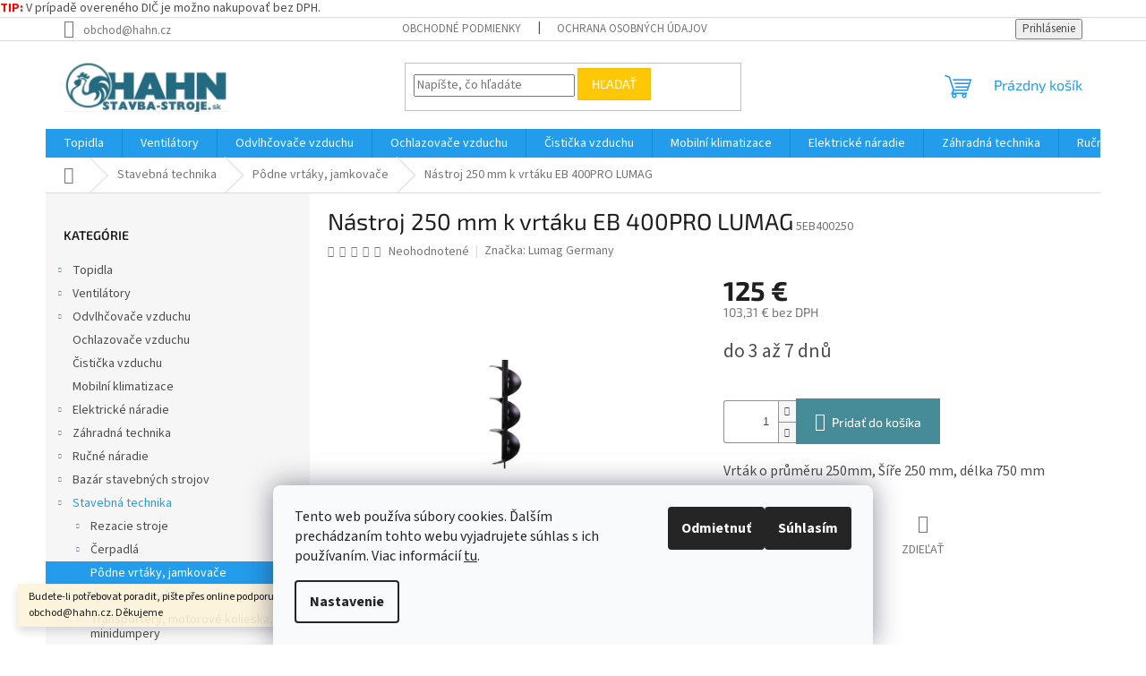

--- FILE ---
content_type: text/html; charset=utf-8
request_url: https://www.stavba-stroje.sk/podne-vrtaky--jamkovace/nastroj-250-mm-k-vrtaku-eb-400pro-lumag/
body_size: 29353
content:
<!doctype html><html lang="sk" dir="ltr" class="header-background-light external-fonts-loaded"><head><meta charset="utf-8" /><meta name="viewport" content="width=device-width,initial-scale=1" /><title>Nástroj 250 mm k vrtáku EB 400PRO LUMAG - Stavba-Stroje.sk</title><link rel="preconnect" href="https://cdn.myshoptet.com" /><link rel="dns-prefetch" href="https://cdn.myshoptet.com" /><link rel="preload" href="https://cdn.myshoptet.com/prj/dist/master/cms/libs/jquery/jquery-1.11.3.min.js" as="script" /><link href="https://cdn.myshoptet.com/prj/dist/master/cms/templates/frontend_templates/shared/css/font-face/source-sans-3.css" rel="stylesheet"><link href="https://cdn.myshoptet.com/prj/dist/master/cms/templates/frontend_templates/shared/css/font-face/exo-2.css" rel="stylesheet"><link href="https://cdn.myshoptet.com/prj/dist/master/shop/dist/font-shoptet-11.css.62c94c7785ff2cea73b2.css" rel="stylesheet"><script>
dataLayer = [];
dataLayer.push({'shoptet' : {
    "pageId": 3426,
    "pageType": "productDetail",
    "currency": "EUR",
    "currencyInfo": {
        "decimalSeparator": ",",
        "exchangeRate": 1,
        "priceDecimalPlaces": 2,
        "symbol": "\u20ac",
        "symbolLeft": 0,
        "thousandSeparator": " "
    },
    "language": "sk",
    "projectId": 140397,
    "product": {
        "id": 25548,
        "guid": "d17c96ee-6833-11ee-a853-ea39cf279c4a",
        "hasVariants": false,
        "codes": [
            {
                "code": "5EB400250"
            }
        ],
        "code": "5EB400250",
        "name": "N\u00e1stroj 250 mm k vrt\u00e1ku EB 400PRO LUMAG",
        "appendix": "",
        "weight": 5,
        "manufacturer": "Lumag Germany",
        "manufacturerGuid": "1EF53325AA5E6F76BAC4DA0BA3DED3EE",
        "currentCategory": "Stavebn\u00e1 technika | P\u00f4dne vrt\u00e1ky, jamkova\u010de",
        "currentCategoryGuid": "d15d3c72-6833-11ee-822b-ea39cf279c4a",
        "defaultCategory": "Stavebn\u00e1 technika | P\u00f4dne vrt\u00e1ky, jamkova\u010de",
        "defaultCategoryGuid": "d15d3c72-6833-11ee-822b-ea39cf279c4a",
        "currency": "EUR",
        "priceWithVat": 125
    },
    "stocks": [
        {
            "id": 1,
            "title": "Sklad a prodejna Krava\u0159e",
            "isDeliveryPoint": 1,
            "visibleOnEshop": 1
        },
        {
            "id": 9,
            "title": "prodejna Opava",
            "isDeliveryPoint": 1,
            "visibleOnEshop": 1
        },
        {
            "id": 3,
            "title": "prodejna Praha",
            "isDeliveryPoint": 1,
            "visibleOnEshop": 1
        },
        {
            "id": "ext",
            "title": "Sklad",
            "isDeliveryPoint": 0,
            "visibleOnEshop": 1
        }
    ],
    "cartInfo": {
        "id": null,
        "freeShipping": false,
        "freeShippingFrom": null,
        "leftToFreeGift": {
            "formattedPrice": "833 \u20ac",
            "priceLeft": 833
        },
        "freeGift": false,
        "leftToFreeShipping": {
            "priceLeft": null,
            "dependOnRegion": null,
            "formattedPrice": null
        },
        "discountCoupon": [],
        "getNoBillingShippingPrice": {
            "withoutVat": 0,
            "vat": 0,
            "withVat": 0
        },
        "cartItems": [],
        "taxMode": "ORDINARY"
    },
    "cart": [],
    "customer": {
        "priceRatio": 1,
        "priceListId": 1,
        "groupId": null,
        "registered": false,
        "mainAccount": false
    }
}});
dataLayer.push({'cookie_consent' : {
    "marketing": "denied",
    "analytics": "denied"
}});
document.addEventListener('DOMContentLoaded', function() {
    shoptet.consent.onAccept(function(agreements) {
        if (agreements.length == 0) {
            return;
        }
        dataLayer.push({
            'cookie_consent' : {
                'marketing' : (agreements.includes(shoptet.config.cookiesConsentOptPersonalisation)
                    ? 'granted' : 'denied'),
                'analytics': (agreements.includes(shoptet.config.cookiesConsentOptAnalytics)
                    ? 'granted' : 'denied')
            },
            'event': 'cookie_consent'
        });
    });
});
</script>
<meta property="og:type" content="website"><meta property="og:site_name" content="stavba-stroje.sk"><meta property="og:url" content="https://www.stavba-stroje.sk/podne-vrtaky--jamkovace/nastroj-250-mm-k-vrtaku-eb-400pro-lumag/"><meta property="og:title" content="Nástroj 250 mm k vrtáku EB 400PRO LUMAG - Stavba-Stroje.sk"><meta name="author" content="Stavba-Stroje.sk"><meta name="web_author" content="Shoptet.sk"><meta name="dcterms.rightsHolder" content="www.stavba-stroje.sk"><meta name="robots" content="index,follow"><meta property="og:image" content="https://cdn.myshoptet.com/usr/www.stavba-stroje.sk/user/shop/big/25548_173640-nastroj-250-mm-k-vrtaku-eb-400pro-lumag.png?65269882"><meta property="og:description" content="Nástroj 250 mm k vrtáku EB 400PRO LUMAG. Vrták o průměru 250mm, Šíře 250 mm, délka 750 mm"><meta name="description" content="Nástroj 250 mm k vrtáku EB 400PRO LUMAG. Vrták o průměru 250mm, Šíře 250 mm, délka 750 mm"><meta property="product:price:amount" content="125"><meta property="product:price:currency" content="EUR"><style>:root {--color-primary: #239ceb;--color-primary-h: 204;--color-primary-s: 83%;--color-primary-l: 53%;--color-primary-hover: #1997e5;--color-primary-hover-h: 203;--color-primary-hover-s: 80%;--color-primary-hover-l: 50%;--color-secondary: #468c98;--color-secondary-h: 189;--color-secondary-s: 37%;--color-secondary-l: 44%;--color-secondary-hover: #3b7580;--color-secondary-hover-h: 190;--color-secondary-hover-s: 37%;--color-secondary-hover-l: 37%;--color-tertiary: #ffc807;--color-tertiary-h: 47;--color-tertiary-s: 100%;--color-tertiary-l: 51%;--color-tertiary-hover: #ffbb00;--color-tertiary-hover-h: 44;--color-tertiary-hover-s: 100%;--color-tertiary-hover-l: 50%;--color-header-background: #ffffff;--template-font: "Source Sans 3";--template-headings-font: "Exo 2";--header-background-url: none;--cookies-notice-background: #F8FAFB;--cookies-notice-color: #252525;--cookies-notice-button-hover: #27263f;--cookies-notice-link-hover: #3b3a5f;--templates-update-management-preview-mode-content: "Náhľad aktualizácií šablóny je aktívny pre váš prehliadač."}</style>
    
    <link href="https://cdn.myshoptet.com/prj/dist/master/shop/dist/main-11.less.fcb4a42d7bd8a71b7ee2.css" rel="stylesheet" />
                <link href="https://cdn.myshoptet.com/prj/dist/master/shop/dist/mobile-header-v1-11.less.1ee105d41b5f713c21aa.css" rel="stylesheet" />
    
    <script>var shoptet = shoptet || {};</script>
    <script src="https://cdn.myshoptet.com/prj/dist/master/shop/dist/main-3g-header.js.05f199e7fd2450312de2.js"></script>
<!-- User include --><!-- api 498(150) html code header -->
<script async src="https://scripts.luigisbox.tech/LBX-90086.js"></script>
<!-- project html code header -->
<div class="lista">
<div class="lista-in">
<strong style="color: red;">TIP:</strong> V prípadě overeného DIČ je možno nakupovať bez DPH</strong></a>.
</div>
<!-- /User include --><link rel="shortcut icon" href="/favicon.ico" type="image/x-icon" /><link rel="canonical" href="https://www.stavba-stroje.sk/podne-vrtaky--jamkovace/nastroj-250-mm-k-vrtaku-eb-400pro-lumag/" />    <script>
        var _hwq = _hwq || [];
        _hwq.push(['setKey', '530E036B649F2E263C223A2FC80E63C4']);
        _hwq.push(['setTopPos', '0']);
        _hwq.push(['showWidget', '22']);
        (function() {
            var ho = document.createElement('script');
            ho.src = 'https://sk.im9.cz/direct/i/gjs.php?n=wdgt&sak=530E036B649F2E263C223A2FC80E63C4';
            var s = document.getElementsByTagName('script')[0]; s.parentNode.insertBefore(ho, s);
        })();
    </script>
    <!-- Global site tag (gtag.js) - Google Analytics -->
    <script async src="https://www.googletagmanager.com/gtag/js?id=UA-92063158-1"></script>
    <script>
        
        window.dataLayer = window.dataLayer || [];
        function gtag(){dataLayer.push(arguments);}
        

                    console.debug('default consent data');

            gtag('consent', 'default', {"ad_storage":"denied","analytics_storage":"denied","ad_user_data":"denied","ad_personalization":"denied","wait_for_update":500});
            dataLayer.push({
                'event': 'default_consent'
            });
        
        gtag('js', new Date());

                gtag('config', 'UA-92063158-1', { 'groups': "UA" });
        
        
                gtag('config', 'AW-861810114');
        
        
        
        
        
        
                gtag('set', 'currency', 'EUR');

        gtag('event', 'view_item', {
            "send_to": "UA",
            "items": [
                {
                    "id": "5EB400250",
                    "name": "N\u00e1stroj 250 mm k vrt\u00e1ku EB 400PRO LUMAG",
                    "category": "Stavebn\u00e1 technika \/ P\u00f4dne vrt\u00e1ky, jamkova\u010de",
                                        "brand": "Lumag Germany",
                                                            "price": 103.31
                }
            ]
        });
        
        
        
        
        
        
        
        
        
        
        
        
        document.addEventListener('DOMContentLoaded', function() {
            if (typeof shoptet.tracking !== 'undefined') {
                for (var id in shoptet.tracking.bannersList) {
                    gtag('event', 'view_promotion', {
                        "send_to": "UA",
                        "promotions": [
                            {
                                "id": shoptet.tracking.bannersList[id].id,
                                "name": shoptet.tracking.bannersList[id].name,
                                "position": shoptet.tracking.bannersList[id].position
                            }
                        ]
                    });
                }
            }

            shoptet.consent.onAccept(function(agreements) {
                if (agreements.length !== 0) {
                    console.debug('gtag consent accept');
                    var gtagConsentPayload =  {
                        'ad_storage': agreements.includes(shoptet.config.cookiesConsentOptPersonalisation)
                            ? 'granted' : 'denied',
                        'analytics_storage': agreements.includes(shoptet.config.cookiesConsentOptAnalytics)
                            ? 'granted' : 'denied',
                                                                                                'ad_user_data': agreements.includes(shoptet.config.cookiesConsentOptPersonalisation)
                            ? 'granted' : 'denied',
                        'ad_personalization': agreements.includes(shoptet.config.cookiesConsentOptPersonalisation)
                            ? 'granted' : 'denied',
                        };
                    console.debug('update consent data', gtagConsentPayload);
                    gtag('consent', 'update', gtagConsentPayload);
                    dataLayer.push(
                        { 'event': 'update_consent' }
                    );
                }
            });
        });
    </script>
<script>
    (function(t, r, a, c, k, i, n, g) { t['ROIDataObject'] = k;
    t[k]=t[k]||function(){ (t[k].q=t[k].q||[]).push(arguments) },t[k].c=i;n=r.createElement(a),
    g=r.getElementsByTagName(a)[0];n.async=1;n.src=c;g.parentNode.insertBefore(n,g)
    })(window, document, 'script', '//www.heureka.sk/ocm/sdk.js?source=shoptet&version=2&page=product_detail', 'heureka', 'sk');

    heureka('set_user_consent', 0);
</script>
</head><body class="desktop id-3426 in-podne-vrtaky--jamkovace template-11 type-product type-detail multiple-columns-body columns-3 ums_forms_redesign--off ums_a11y_category_page--on ums_discussion_rating_forms--off ums_flags_display_unification--on ums_a11y_login--on mobile-header-version-1"><noscript>
    <style>
        #header {
            padding-top: 0;
            position: relative !important;
            top: 0;
        }
        .header-navigation {
            position: relative !important;
        }
        .overall-wrapper {
            margin: 0 !important;
        }
        body:not(.ready) {
            visibility: visible !important;
        }
    </style>
    <div class="no-javascript">
        <div class="no-javascript__title">Musíte zmeniť nastavenie vášho prehliadača</div>
        <div class="no-javascript__text">Pozrite sa na: <a href="https://www.google.com/support/bin/answer.py?answer=23852">Ako povoliť JavaScript vo vašom prehliadači</a>.</div>
        <div class="no-javascript__text">Ak používate software na blokovanie reklám, možno bude potrebné, aby ste povolili JavaScript z tejto stránky.</div>
        <div class="no-javascript__text">Ďakujeme.</div>
    </div>
</noscript>

        <div id="fb-root"></div>
        <script>
            window.fbAsyncInit = function() {
                FB.init({
//                    appId            : 'your-app-id',
                    autoLogAppEvents : true,
                    xfbml            : true,
                    version          : 'v19.0'
                });
            };
        </script>
        <script async defer crossorigin="anonymous" src="https://connect.facebook.net/sk_SK/sdk.js"></script>    <div class="siteCookies siteCookies--bottom siteCookies--light js-siteCookies" role="dialog" data-testid="cookiesPopup" data-nosnippet>
        <div class="siteCookies__form">
            <div class="siteCookies__content">
                <div class="siteCookies__text">
                    Tento web používa súbory cookies. Ďalším prechádzaním tohto webu vyjadrujete súhlas s ich používaním. Viac informácií <a href="/ochrana-osobnych-udajov/">tu</a>.
                </div>
                <p class="siteCookies__links">
                    <button class="siteCookies__link js-cookies-settings" aria-label="Nastavenia cookies" data-testid="cookiesSettings">Nastavenie</button>
                </p>
            </div>
            <div class="siteCookies__buttonWrap">
                                    <button class="siteCookies__button js-cookiesConsentSubmit" value="reject" aria-label="Odmietnuť cookies" data-testid="buttonCookiesReject">Odmietnuť</button>
                                <button class="siteCookies__button js-cookiesConsentSubmit" value="all" aria-label="Prijať cookies" data-testid="buttonCookiesAccept">Súhlasím</button>
            </div>
        </div>
        <script>
            document.addEventListener("DOMContentLoaded", () => {
                const siteCookies = document.querySelector('.js-siteCookies');
                document.addEventListener("scroll", shoptet.common.throttle(() => {
                    const st = document.documentElement.scrollTop;
                    if (st > 1) {
                        siteCookies.classList.add('siteCookies--scrolled');
                    } else {
                        siteCookies.classList.remove('siteCookies--scrolled');
                    }
                }, 100));
            });
        </script>
    </div>
<a href="#content" class="skip-link sr-only">Prejsť na obsah</a><div class="overall-wrapper"><div class="site-msg information"><div class="container"><div class="text">Budete-li potřebovat poradit, pište přes online podporu nebo na email obchod@hahn.cz. Děkujeme</div><div class="close js-close-information-msg"></div></div></div><div class="user-action"><div class="container">
    <div class="user-action-in">
                    <div id="login" class="user-action-login popup-widget login-widget" role="dialog" aria-labelledby="loginHeading">
        <div class="popup-widget-inner">
                            <h2 id="loginHeading">Prihlásenie k vášmu účtu</h2><div id="customerLogin"><form action="/action/Customer/Login/" method="post" id="formLoginIncluded" class="csrf-enabled formLogin" data-testid="formLogin"><input type="hidden" name="referer" value="" /><div class="form-group"><div class="input-wrapper email js-validated-element-wrapper no-label"><input type="email" name="email" class="form-control" autofocus placeholder="E-mailová adresa (napr. jan@novak.sk)" data-testid="inputEmail" autocomplete="email" required /></div></div><div class="form-group"><div class="input-wrapper password js-validated-element-wrapper no-label"><input type="password" name="password" class="form-control" placeholder="Heslo" data-testid="inputPassword" autocomplete="current-password" required /><span class="no-display">Nemôžete vyplniť toto pole</span><input type="text" name="surname" value="" class="no-display" /></div></div><div class="form-group"><div class="login-wrapper"><button type="submit" class="btn btn-secondary btn-text btn-login" data-testid="buttonSubmit">Prihlásiť sa</button><div class="password-helper"><a href="/registracia/" data-testid="signup" rel="nofollow">Nová registrácia</a><a href="/klient/zabudnute-heslo/" rel="nofollow">Zabudnuté heslo</a></div></div></div></form>
</div>                    </div>
    </div>

                            <div id="cart-widget" class="user-action-cart popup-widget cart-widget loader-wrapper" data-testid="popupCartWidget" role="dialog" aria-hidden="true">
    <div class="popup-widget-inner cart-widget-inner place-cart-here">
        <div class="loader-overlay">
            <div class="loader"></div>
        </div>
    </div>

    <div class="cart-widget-button">
        <a href="/kosik/" class="btn btn-conversion" id="continue-order-button" rel="nofollow" data-testid="buttonNextStep">Pokračovať do košíka</a>
    </div>
</div>
            </div>
</div>
</div><div class="top-navigation-bar" data-testid="topNavigationBar">

    <div class="container">

        <div class="top-navigation-contacts">
            <strong>Zákaznícka podpora:</strong><a href="mailto:obchod@hahn.cz" class="project-email" data-testid="contactboxEmail"><span>obchod@hahn.cz</span></a>        </div>

                            <div class="top-navigation-menu">
                <div class="top-navigation-menu-trigger"></div>
                <ul class="top-navigation-bar-menu">
                                            <li class="top-navigation-menu-item-39">
                            <a href="/obchodne-podmienky/">Obchodné podmienky</a>
                        </li>
                                            <li class="top-navigation-menu-item-3556">
                            <a href="/ochrana-osobnych-udajov/">Ochrana osobných údajov</a>
                        </li>
                                    </ul>
                <ul class="top-navigation-bar-menu-helper"></ul>
            </div>
        
        <div class="top-navigation-tools">
            <div class="responsive-tools">
                <a href="#" class="toggle-window" data-target="search" aria-label="Hľadať" data-testid="linkSearchIcon"></a>
                                                            <a href="#" class="toggle-window" data-target="login"></a>
                                                    <a href="#" class="toggle-window" data-target="navigation" aria-label="Menu" data-testid="hamburgerMenu"></a>
            </div>
                        <button class="top-nav-button top-nav-button-login toggle-window" type="button" data-target="login" aria-haspopup="dialog" aria-controls="login" aria-expanded="false" data-testid="signin"><span>Prihlásenie</span></button>        </div>

    </div>

</div>
<header id="header"><div class="container navigation-wrapper">
    <div class="header-top">
        <div class="site-name-wrapper">
            <div class="site-name"><a href="/" data-testid="linkWebsiteLogo"><img src="https://cdn.myshoptet.com/usr/www.stavba-stroje.sk/user/logos/logo_stavba_stroje_sk.jpg" alt="Stavba-Stroje.sk" fetchpriority="low" /></a></div>        </div>
        <div class="search" itemscope itemtype="https://schema.org/WebSite">
            <meta itemprop="headline" content="Pôdne vrtáky, jamkovače"/><meta itemprop="url" content="https://www.stavba-stroje.sk"/><meta itemprop="text" content="Nástroj 250 mm k vrtáku EB 400PRO LUMAG. Vrták o průměru 250mm, Šíře 250 mm, délka 750 mm"/>            <form action="/action/ProductSearch/prepareString/" method="post"
    id="formSearchForm" class="search-form compact-form js-search-main"
    itemprop="potentialAction" itemscope itemtype="https://schema.org/SearchAction" data-testid="searchForm">
    <fieldset>
        <meta itemprop="target"
            content="https://www.stavba-stroje.sk/vyhladavanie/?string={string}"/>
        <input type="hidden" name="language" value="sk"/>
        
            
<input
    type="search"
    name="string"
        class="query-input form-control search-input js-search-input"
    placeholder="Napíšte, čo hľadáte"
    autocomplete="off"
    required
    itemprop="query-input"
    aria-label="Vyhľadávanie"
    data-testid="searchInput"
>
            <button type="submit" class="btn btn-default" data-testid="searchBtn">Hľadať</button>
        
    </fieldset>
</form>
        </div>
        <div class="navigation-buttons">
                
    <a href="/kosik/" class="btn btn-icon toggle-window cart-count" data-target="cart" data-hover="true" data-redirect="true" data-testid="headerCart" rel="nofollow" aria-haspopup="dialog" aria-expanded="false" aria-controls="cart-widget">
        
                <span class="sr-only">Nákupný košík</span>
        
            <span class="cart-price visible-lg-inline-block" data-testid="headerCartPrice">
                                    Prázdny košík                            </span>
        
    
            </a>
        </div>
    </div>
    <nav id="navigation" aria-label="Hlavné menu" data-collapsible="true"><div class="navigation-in menu"><ul class="menu-level-1" role="menubar" data-testid="headerMenuItems"><li class="menu-item-3558 ext" role="none"><a href="/topidla/" data-testid="headerMenuItem" role="menuitem" aria-haspopup="true" aria-expanded="false"><b>Topidla</b><span class="submenu-arrow"></span></a><ul class="menu-level-2" aria-label="Topidla" tabindex="-1" role="menu"><li class="menu-item-3561" role="none"><a href="/plynova-topidla/" class="menu-image" data-testid="headerMenuItem" tabindex="-1" aria-hidden="true"><img src="data:image/svg+xml,%3Csvg%20width%3D%22140%22%20height%3D%22100%22%20xmlns%3D%22http%3A%2F%2Fwww.w3.org%2F2000%2Fsvg%22%3E%3C%2Fsvg%3E" alt="" aria-hidden="true" width="140" height="100"  data-src="https://cdn.myshoptet.com/prj/dist/master/cms/templates/frontend_templates/00/img/folder.svg" fetchpriority="low" /></a><div><a href="/plynova-topidla/" data-testid="headerMenuItem" role="menuitem"><span>Plynová topidla</span></a>
                        </div></li><li class="menu-item-3564" role="none"><a href="/naftove-bez-odvodu-kourovych-splodin/" class="menu-image" data-testid="headerMenuItem" tabindex="-1" aria-hidden="true"><img src="data:image/svg+xml,%3Csvg%20width%3D%22140%22%20height%3D%22100%22%20xmlns%3D%22http%3A%2F%2Fwww.w3.org%2F2000%2Fsvg%22%3E%3C%2Fsvg%3E" alt="" aria-hidden="true" width="140" height="100"  data-src="https://cdn.myshoptet.com/prj/dist/master/cms/templates/frontend_templates/00/img/folder.svg" fetchpriority="low" /></a><div><a href="/naftove-bez-odvodu-kourovych-splodin/" data-testid="headerMenuItem" role="menuitem"><span>Naftové bez odvodu kouřových splodin</span></a>
                        </div></li><li class="menu-item-3567" role="none"><a href="/naftove-s-odvodem-kourovych-splodin/" class="menu-image" data-testid="headerMenuItem" tabindex="-1" aria-hidden="true"><img src="data:image/svg+xml,%3Csvg%20width%3D%22140%22%20height%3D%22100%22%20xmlns%3D%22http%3A%2F%2Fwww.w3.org%2F2000%2Fsvg%22%3E%3C%2Fsvg%3E" alt="" aria-hidden="true" width="140" height="100"  data-src="https://cdn.myshoptet.com/prj/dist/master/cms/templates/frontend_templates/00/img/folder.svg" fetchpriority="low" /></a><div><a href="/naftove-s-odvodem-kourovych-splodin/" data-testid="headerMenuItem" role="menuitem"><span>Naftové s odvodem kouřových splodin</span></a>
                        </div></li><li class="menu-item-3570" role="none"><a href="/infracervena-naftova-topidla/" class="menu-image" data-testid="headerMenuItem" tabindex="-1" aria-hidden="true"><img src="data:image/svg+xml,%3Csvg%20width%3D%22140%22%20height%3D%22100%22%20xmlns%3D%22http%3A%2F%2Fwww.w3.org%2F2000%2Fsvg%22%3E%3C%2Fsvg%3E" alt="" aria-hidden="true" width="140" height="100"  data-src="https://cdn.myshoptet.com/prj/dist/master/cms/templates/frontend_templates/00/img/folder.svg" fetchpriority="low" /></a><div><a href="/infracervena-naftova-topidla/" data-testid="headerMenuItem" role="menuitem"><span>Infračervená naftová topidla</span></a>
                        </div></li><li class="menu-item-3573" role="none"><a href="/elektricka-topidla/" class="menu-image" data-testid="headerMenuItem" tabindex="-1" aria-hidden="true"><img src="data:image/svg+xml,%3Csvg%20width%3D%22140%22%20height%3D%22100%22%20xmlns%3D%22http%3A%2F%2Fwww.w3.org%2F2000%2Fsvg%22%3E%3C%2Fsvg%3E" alt="" aria-hidden="true" width="140" height="100"  data-src="https://cdn.myshoptet.com/prj/dist/master/cms/templates/frontend_templates/00/img/folder.svg" fetchpriority="low" /></a><div><a href="/elektricka-topidla/" data-testid="headerMenuItem" role="menuitem"><span>Elektrická topidla</span></a>
                        </div></li><li class="menu-item-3576" role="none"><a href="/infracervena-topidla/" class="menu-image" data-testid="headerMenuItem" tabindex="-1" aria-hidden="true"><img src="data:image/svg+xml,%3Csvg%20width%3D%22140%22%20height%3D%22100%22%20xmlns%3D%22http%3A%2F%2Fwww.w3.org%2F2000%2Fsvg%22%3E%3C%2Fsvg%3E" alt="" aria-hidden="true" width="140" height="100"  data-src="https://cdn.myshoptet.com/prj/dist/master/cms/templates/frontend_templates/00/img/folder.svg" fetchpriority="low" /></a><div><a href="/infracervena-topidla/" data-testid="headerMenuItem" role="menuitem"><span>Infračervená topidla</span></a>
                        </div></li><li class="menu-item-3579" role="none"><a href="/prislusenstvi-k-topidlum/" class="menu-image" data-testid="headerMenuItem" tabindex="-1" aria-hidden="true"><img src="data:image/svg+xml,%3Csvg%20width%3D%22140%22%20height%3D%22100%22%20xmlns%3D%22http%3A%2F%2Fwww.w3.org%2F2000%2Fsvg%22%3E%3C%2Fsvg%3E" alt="" aria-hidden="true" width="140" height="100"  data-src="https://cdn.myshoptet.com/prj/dist/master/cms/templates/frontend_templates/00/img/folder.svg" fetchpriority="low" /></a><div><a href="/prislusenstvi-k-topidlum/" data-testid="headerMenuItem" role="menuitem"><span>Příslušenství k topidlům</span></a>
                        </div></li><li class="menu-item-3612" role="none"><a href="/terasove-salace/" class="menu-image" data-testid="headerMenuItem" tabindex="-1" aria-hidden="true"><img src="data:image/svg+xml,%3Csvg%20width%3D%22140%22%20height%3D%22100%22%20xmlns%3D%22http%3A%2F%2Fwww.w3.org%2F2000%2Fsvg%22%3E%3C%2Fsvg%3E" alt="" aria-hidden="true" width="140" height="100"  data-src="https://cdn.myshoptet.com/prj/dist/master/cms/templates/frontend_templates/00/img/folder.svg" fetchpriority="low" /></a><div><a href="/terasove-salace/" data-testid="headerMenuItem" role="menuitem"><span>Terasové sálače</span></a>
                        </div></li><li class="menu-item-3615" role="none"><a href="/zavesna-elektricka-topidla/" class="menu-image" data-testid="headerMenuItem" tabindex="-1" aria-hidden="true"><img src="data:image/svg+xml,%3Csvg%20width%3D%22140%22%20height%3D%22100%22%20xmlns%3D%22http%3A%2F%2Fwww.w3.org%2F2000%2Fsvg%22%3E%3C%2Fsvg%3E" alt="" aria-hidden="true" width="140" height="100"  data-src="https://cdn.myshoptet.com/prj/dist/master/cms/templates/frontend_templates/00/img/folder.svg" fetchpriority="low" /></a><div><a href="/zavesna-elektricka-topidla/" data-testid="headerMenuItem" role="menuitem"><span>Závěsná elektrická topidla</span></a>
                        </div></li><li class="menu-item-3621" role="none"><a href="/elektricka-topidla-k-hubeni-skudcu-pomoci-tepla/" class="menu-image" data-testid="headerMenuItem" tabindex="-1" aria-hidden="true"><img src="data:image/svg+xml,%3Csvg%20width%3D%22140%22%20height%3D%22100%22%20xmlns%3D%22http%3A%2F%2Fwww.w3.org%2F2000%2Fsvg%22%3E%3C%2Fsvg%3E" alt="" aria-hidden="true" width="140" height="100"  data-src="https://cdn.myshoptet.com/prj/dist/master/cms/templates/frontend_templates/00/img/folder.svg" fetchpriority="low" /></a><div><a href="/elektricka-topidla-k-hubeni-skudcu-pomoci-tepla/" data-testid="headerMenuItem" role="menuitem"><span>Elektrická topidla k hubení škůdců pomocí tepla</span></a>
                        </div></li></ul></li>
<li class="menu-item-3582 ext" role="none"><a href="/ventilatory-2/" data-testid="headerMenuItem" role="menuitem" aria-haspopup="true" aria-expanded="false"><b>Ventilátory</b><span class="submenu-arrow"></span></a><ul class="menu-level-2" aria-label="Ventilátory" tabindex="-1" role="menu"><li class="menu-item-3585" role="none"><a href="/stropni-ventilatory/" class="menu-image" data-testid="headerMenuItem" tabindex="-1" aria-hidden="true"><img src="data:image/svg+xml,%3Csvg%20width%3D%22140%22%20height%3D%22100%22%20xmlns%3D%22http%3A%2F%2Fwww.w3.org%2F2000%2Fsvg%22%3E%3C%2Fsvg%3E" alt="" aria-hidden="true" width="140" height="100"  data-src="https://cdn.myshoptet.com/prj/dist/master/cms/templates/frontend_templates/00/img/folder.svg" fetchpriority="low" /></a><div><a href="/stropni-ventilatory/" data-testid="headerMenuItem" role="menuitem"><span>Stropní ventilátory</span></a>
                        </div></li><li class="menu-item-3600" role="none"><a href="/axialni-ventilatory/" class="menu-image" data-testid="headerMenuItem" tabindex="-1" aria-hidden="true"><img src="data:image/svg+xml,%3Csvg%20width%3D%22140%22%20height%3D%22100%22%20xmlns%3D%22http%3A%2F%2Fwww.w3.org%2F2000%2Fsvg%22%3E%3C%2Fsvg%3E" alt="" aria-hidden="true" width="140" height="100"  data-src="https://cdn.myshoptet.com/prj/dist/master/cms/templates/frontend_templates/00/img/folder.svg" fetchpriority="low" /></a><div><a href="/axialni-ventilatory/" data-testid="headerMenuItem" role="menuitem"><span>Axiální ventilátory</span></a>
                        </div></li><li class="menu-item-3603" role="none"><a href="/prislusenstvi-k-ventilatorum/" class="menu-image" data-testid="headerMenuItem" tabindex="-1" aria-hidden="true"><img src="data:image/svg+xml,%3Csvg%20width%3D%22140%22%20height%3D%22100%22%20xmlns%3D%22http%3A%2F%2Fwww.w3.org%2F2000%2Fsvg%22%3E%3C%2Fsvg%3E" alt="" aria-hidden="true" width="140" height="100"  data-src="https://cdn.myshoptet.com/prj/dist/master/cms/templates/frontend_templates/00/img/folder.svg" fetchpriority="low" /></a><div><a href="/prislusenstvi-k-ventilatorum/" data-testid="headerMenuItem" role="menuitem"><span>Příslušenství k ventilátorům</span></a>
                        </div></li></ul></li>
<li class="menu-item-3588 ext" role="none"><a href="/odvlhcovace-vzduchu/" data-testid="headerMenuItem" role="menuitem" aria-haspopup="true" aria-expanded="false"><b>Odvlhčovače vzduchu</b><span class="submenu-arrow"></span></a><ul class="menu-level-2" aria-label="Odvlhčovače vzduchu" tabindex="-1" role="menu"><li class="menu-item-3591" role="none"><a href="/domaci-odvlhcovace/" class="menu-image" data-testid="headerMenuItem" tabindex="-1" aria-hidden="true"><img src="data:image/svg+xml,%3Csvg%20width%3D%22140%22%20height%3D%22100%22%20xmlns%3D%22http%3A%2F%2Fwww.w3.org%2F2000%2Fsvg%22%3E%3C%2Fsvg%3E" alt="" aria-hidden="true" width="140" height="100"  data-src="https://cdn.myshoptet.com/prj/dist/master/cms/templates/frontend_templates/00/img/folder.svg" fetchpriority="low" /></a><div><a href="/domaci-odvlhcovace/" data-testid="headerMenuItem" role="menuitem"><span>Domácí odvlhčovače</span></a>
                        </div></li><li class="menu-item-3594" role="none"><a href="/profesionalni-odvlhcovace/" class="menu-image" data-testid="headerMenuItem" tabindex="-1" aria-hidden="true"><img src="data:image/svg+xml,%3Csvg%20width%3D%22140%22%20height%3D%22100%22%20xmlns%3D%22http%3A%2F%2Fwww.w3.org%2F2000%2Fsvg%22%3E%3C%2Fsvg%3E" alt="" aria-hidden="true" width="140" height="100"  data-src="https://cdn.myshoptet.com/prj/dist/master/cms/templates/frontend_templates/00/img/folder.svg" fetchpriority="low" /></a><div><a href="/profesionalni-odvlhcovace/" data-testid="headerMenuItem" role="menuitem"><span>Profesionální odvlhčovače</span></a>
                        </div></li><li class="menu-item-3597" role="none"><a href="/prislusenstvi-k-odvlhcovacum/" class="menu-image" data-testid="headerMenuItem" tabindex="-1" aria-hidden="true"><img src="data:image/svg+xml,%3Csvg%20width%3D%22140%22%20height%3D%22100%22%20xmlns%3D%22http%3A%2F%2Fwww.w3.org%2F2000%2Fsvg%22%3E%3C%2Fsvg%3E" alt="" aria-hidden="true" width="140" height="100"  data-src="https://cdn.myshoptet.com/prj/dist/master/cms/templates/frontend_templates/00/img/folder.svg" fetchpriority="low" /></a><div><a href="/prislusenstvi-k-odvlhcovacum/" data-testid="headerMenuItem" role="menuitem"><span>Příslušenství k odvlhčovačům</span></a>
                        </div></li><li class="menu-item-3606" role="none"><a href="/adsorpcni-odvlhcovace/" class="menu-image" data-testid="headerMenuItem" tabindex="-1" aria-hidden="true"><img src="data:image/svg+xml,%3Csvg%20width%3D%22140%22%20height%3D%22100%22%20xmlns%3D%22http%3A%2F%2Fwww.w3.org%2F2000%2Fsvg%22%3E%3C%2Fsvg%3E" alt="" aria-hidden="true" width="140" height="100"  data-src="https://cdn.myshoptet.com/prj/dist/master/cms/templates/frontend_templates/00/img/folder.svg" fetchpriority="low" /></a><div><a href="/adsorpcni-odvlhcovace/" data-testid="headerMenuItem" role="menuitem"><span>Adsorpční odvlhčovače</span></a>
                        </div></li></ul></li>
<li class="menu-item-3609" role="none"><a href="/ochlazovace-vzduchu/" data-testid="headerMenuItem" role="menuitem" aria-expanded="false"><b>Ochlazovače vzduchu</b></a></li>
<li class="menu-item-3618" role="none"><a href="/cisticka-vzduchu/" data-testid="headerMenuItem" role="menuitem" aria-expanded="false"><b>Čistička vzduchu</b></a></li>
<li class="menu-item-3624" role="none"><a href="/mobilni-klimatizace/" data-testid="headerMenuItem" role="menuitem" aria-expanded="false"><b>Mobilní klimatizace</b></a></li>
<li class="menu-item-3369 ext" role="none"><a href="/elektricke-naradie/" data-testid="headerMenuItem" role="menuitem" aria-haspopup="true" aria-expanded="false"><b>Elektrické náradie</b><span class="submenu-arrow"></span></a><ul class="menu-level-2" aria-label="Elektrické náradie" tabindex="-1" role="menu"><li class="menu-item-3504" role="none"><a href="/vysavacia-technika/" class="menu-image" data-testid="headerMenuItem" tabindex="-1" aria-hidden="true"><img src="data:image/svg+xml,%3Csvg%20width%3D%22140%22%20height%3D%22100%22%20xmlns%3D%22http%3A%2F%2Fwww.w3.org%2F2000%2Fsvg%22%3E%3C%2Fsvg%3E" alt="" aria-hidden="true" width="140" height="100"  data-src="https://cdn.myshoptet.com/usr/www.stavba-stroje.sk/user/categories/thumb/vysava__.png" fetchpriority="low" /></a><div><a href="/vysavacia-technika/" data-testid="headerMenuItem" role="menuitem"><span>Vysávacia technika</span></a>
                        </div></li><li class="menu-item-3372" role="none"><a href="/kompresory/" class="menu-image" data-testid="headerMenuItem" tabindex="-1" aria-hidden="true"><img src="data:image/svg+xml,%3Csvg%20width%3D%22140%22%20height%3D%22100%22%20xmlns%3D%22http%3A%2F%2Fwww.w3.org%2F2000%2Fsvg%22%3E%3C%2Fsvg%3E" alt="" aria-hidden="true" width="140" height="100"  data-src="https://cdn.myshoptet.com/usr/www.stavba-stroje.sk/user/categories/thumb/221.png" fetchpriority="low" /></a><div><a href="/kompresory/" data-testid="headerMenuItem" role="menuitem"><span>Kompresory</span></a>
                        </div></li></ul></li>
<li class="menu-item-3375 ext" role="none"><a href="/zahradna-technika/" data-testid="headerMenuItem" role="menuitem" aria-haspopup="true" aria-expanded="false"><b>Záhradná technika</b><span class="submenu-arrow"></span></a><ul class="menu-level-2" aria-label="Záhradná technika" tabindex="-1" role="menu"><li class="menu-item-3378" role="none"><a href="/snezne-frezy/" class="menu-image" data-testid="headerMenuItem" tabindex="-1" aria-hidden="true"><img src="data:image/svg+xml,%3Csvg%20width%3D%22140%22%20height%3D%22100%22%20xmlns%3D%22http%3A%2F%2Fwww.w3.org%2F2000%2Fsvg%22%3E%3C%2Fsvg%3E" alt="" aria-hidden="true" width="140" height="100"  data-src="https://cdn.myshoptet.com/usr/www.stavba-stroje.sk/user/categories/thumb/222.png" fetchpriority="low" /></a><div><a href="/snezne-frezy/" data-testid="headerMenuItem" role="menuitem"><span>Snežné frézy</span></a>
                        </div></li><li class="menu-item-3417 has-third-level" role="none"><a href="/stiepace--stiepacie-poloautomaty-a-drvice-dreva/" class="menu-image" data-testid="headerMenuItem" tabindex="-1" aria-hidden="true"><img src="data:image/svg+xml,%3Csvg%20width%3D%22140%22%20height%3D%22100%22%20xmlns%3D%22http%3A%2F%2Fwww.w3.org%2F2000%2Fsvg%22%3E%3C%2Fsvg%3E" alt="" aria-hidden="true" width="140" height="100"  data-src="https://cdn.myshoptet.com/usr/www.stavba-stroje.sk/user/categories/thumb/223.png" fetchpriority="low" /></a><div><a href="/stiepace--stiepacie-poloautomaty-a-drvice-dreva/" data-testid="headerMenuItem" role="menuitem"><span>Štiepače, štiepacie poloautomaty a drviče dreva</span></a>
                                                    <ul class="menu-level-3" role="menu">
                                                                    <li class="menu-item-3420" role="none">
                                        <a href="/stiepace-a-drvice-dreva-profi/" data-testid="headerMenuItem" role="menuitem">
                                            Štiepače a drviče dreva PROFI</a>,                                    </li>
                                                                    <li class="menu-item-3441" role="none">
                                        <a href="/stiepaci-poloautomat/" data-testid="headerMenuItem" role="menuitem">
                                            Štiepací poloautomat</a>,                                    </li>
                                                                    <li class="menu-item-3423" role="none">
                                        <a href="/prislusenstvo-k-stiepacom-a-drvicom-dreva/" data-testid="headerMenuItem" role="menuitem">
                                            Príslušenstvo k štiepačom a drvičom dreva</a>                                    </li>
                                                            </ul>
                        </div></li><li class="menu-item-3516 has-third-level" role="none"><a href="/postrekovace-a-rosice/" class="menu-image" data-testid="headerMenuItem" tabindex="-1" aria-hidden="true"><img src="data:image/svg+xml,%3Csvg%20width%3D%22140%22%20height%3D%22100%22%20xmlns%3D%22http%3A%2F%2Fwww.w3.org%2F2000%2Fsvg%22%3E%3C%2Fsvg%3E" alt="" aria-hidden="true" width="140" height="100"  data-src="https://cdn.myshoptet.com/usr/www.stavba-stroje.sk/user/categories/thumb/sn__mek_obrazovky_2023-10-30_131424.png" fetchpriority="low" /></a><div><a href="/postrekovace-a-rosice/" data-testid="headerMenuItem" role="menuitem"><span>Postrekovače a rosiče</span></a>
                                                    <ul class="menu-level-3" role="menu">
                                                                    <li class="menu-item-3519" role="none">
                                        <a href="/rucne-a-chrbtove-postrekovace/" data-testid="headerMenuItem" role="menuitem">
                                            Ručné a chrbtové postrekovače</a>,                                    </li>
                                                                    <li class="menu-item-3528" role="none">
                                        <a href="/akumulatorove-postrekovace/" data-testid="headerMenuItem" role="menuitem">
                                            Akumulátorové postrekovače</a>,                                    </li>
                                                                    <li class="menu-item-3531" role="none">
                                        <a href="/motorove-postrekovace/" data-testid="headerMenuItem" role="menuitem">
                                            Motorové postrekovače</a>,                                    </li>
                                                                    <li class="menu-item-3534" role="none">
                                        <a href="/prislusenstvo-k-postrekovacom-solo/" data-testid="headerMenuItem" role="menuitem">
                                            Príslušenstvo k postrekovačom Solo</a>,                                    </li>
                                                                    <li class="menu-item-3537" role="none">
                                        <a href="/rozmetadla/" data-testid="headerMenuItem" role="menuitem">
                                            Rozmetadlá</a>,                                    </li>
                                                                    <li class="menu-item-3540" role="none">
                                        <a href="/motorove-rosice/" data-testid="headerMenuItem" role="menuitem">
                                            Motorové rosiče</a>,                                    </li>
                                                                    <li class="menu-item-3552" role="none">
                                        <a href="/dezinfekcne-postrekovace-solo-cleanline/" data-testid="headerMenuItem" role="menuitem">
                                            Dezinfekčné postrekovače Solo CleanLine</a>                                    </li>
                                                            </ul>
                        </div></li><li class="menu-item-3549" role="none"><a href="/vysavace-a-fukare-na-listie/" class="menu-image" data-testid="headerMenuItem" tabindex="-1" aria-hidden="true"><img src="data:image/svg+xml,%3Csvg%20width%3D%22140%22%20height%3D%22100%22%20xmlns%3D%22http%3A%2F%2Fwww.w3.org%2F2000%2Fsvg%22%3E%3C%2Fsvg%3E" alt="" aria-hidden="true" width="140" height="100"  data-src="https://cdn.myshoptet.com/usr/www.stavba-stroje.sk/user/categories/thumb/vysava__2.png" fetchpriority="low" /></a><div><a href="/vysavace-a-fukare-na-listie/" data-testid="headerMenuItem" role="menuitem"><span>Vysávače a fukáre na lístie</span></a>
                        </div></li><li class="menu-item-3444" role="none"><a href="/drvice/" class="menu-image" data-testid="headerMenuItem" tabindex="-1" aria-hidden="true"><img src="data:image/svg+xml,%3Csvg%20width%3D%22140%22%20height%3D%22100%22%20xmlns%3D%22http%3A%2F%2Fwww.w3.org%2F2000%2Fsvg%22%3E%3C%2Fsvg%3E" alt="" aria-hidden="true" width="140" height="100"  data-src="https://cdn.myshoptet.com/usr/www.stavba-stroje.sk/user/categories/thumb/224.png" fetchpriority="low" /></a><div><a href="/drvice/" data-testid="headerMenuItem" role="menuitem"><span>Drviče</span></a>
                        </div></li><li class="menu-item-3447" role="none"><a href="/penove-a-drazkovacie-frezy--sita/" class="menu-image" data-testid="headerMenuItem" tabindex="-1" aria-hidden="true"><img src="data:image/svg+xml,%3Csvg%20width%3D%22140%22%20height%3D%22100%22%20xmlns%3D%22http%3A%2F%2Fwww.w3.org%2F2000%2Fsvg%22%3E%3C%2Fsvg%3E" alt="" aria-hidden="true" width="140" height="100"  data-src="https://cdn.myshoptet.com/usr/www.stavba-stroje.sk/user/categories/thumb/225.png" fetchpriority="low" /></a><div><a href="/penove-a-drazkovacie-frezy--sita/" data-testid="headerMenuItem" role="menuitem"><span>Peňové a drážkovacie frézy, sitá</span></a>
                        </div></li><li class="menu-item-3450" role="none"><a href="/mulcovace/" class="menu-image" data-testid="headerMenuItem" tabindex="-1" aria-hidden="true"><img src="data:image/svg+xml,%3Csvg%20width%3D%22140%22%20height%3D%22100%22%20xmlns%3D%22http%3A%2F%2Fwww.w3.org%2F2000%2Fsvg%22%3E%3C%2Fsvg%3E" alt="" aria-hidden="true" width="140" height="100"  data-src="https://cdn.myshoptet.com/usr/www.stavba-stroje.sk/user/categories/thumb/226.png" fetchpriority="low" /></a><div><a href="/mulcovace/" data-testid="headerMenuItem" role="menuitem"><span>Mulčovače</span></a>
                        </div></li><li class="menu-item-3453" role="none"><a href="/motorove-zametace--kefy/" class="menu-image" data-testid="headerMenuItem" tabindex="-1" aria-hidden="true"><img src="data:image/svg+xml,%3Csvg%20width%3D%22140%22%20height%3D%22100%22%20xmlns%3D%22http%3A%2F%2Fwww.w3.org%2F2000%2Fsvg%22%3E%3C%2Fsvg%3E" alt="" aria-hidden="true" width="140" height="100"  data-src="https://cdn.myshoptet.com/usr/www.stavba-stroje.sk/user/categories/thumb/227.png" fetchpriority="low" /></a><div><a href="/motorove-zametace--kefy/" data-testid="headerMenuItem" role="menuitem"><span>Motorové zametače, kefy</span></a>
                        </div></li></ul></li>
<li class="menu-item-3507 ext" role="none"><a href="/rucne-naradie/" data-testid="headerMenuItem" role="menuitem" aria-haspopup="true" aria-expanded="false"><b>Ručné náradie</b><span class="submenu-arrow"></span></a><ul class="menu-level-2" aria-label="Ručné náradie" tabindex="-1" role="menu"><li class="menu-item-3510" role="none"><a href="/kefy/" class="menu-image" data-testid="headerMenuItem" tabindex="-1" aria-hidden="true"><img src="data:image/svg+xml,%3Csvg%20width%3D%22140%22%20height%3D%22100%22%20xmlns%3D%22http%3A%2F%2Fwww.w3.org%2F2000%2Fsvg%22%3E%3C%2Fsvg%3E" alt="" aria-hidden="true" width="140" height="100"  data-src="https://cdn.myshoptet.com/usr/www.stavba-stroje.sk/user/categories/thumb/166762_kranzle-myci-prutocny-kartac-pricny--500-mm--d12-.jpg" fetchpriority="low" /></a><div><a href="/kefy/" data-testid="headerMenuItem" role="menuitem"><span>Kefy</span></a>
                        </div></li></ul></li>
<li class="menu-item-3543 ext" role="none"><a href="/bazar-stavebnych-strojov-2/" data-testid="headerMenuItem" role="menuitem" aria-haspopup="true" aria-expanded="false"><b>Bazár stavebných strojov</b><span class="submenu-arrow"></span></a><ul class="menu-level-2" aria-label="Bazár stavebných strojov" tabindex="-1" role="menu"><li class="menu-item-3231" role="none"><a href="/lahko-poskodene-a-repasovane-pristroje/" class="menu-image" data-testid="headerMenuItem" tabindex="-1" aria-hidden="true"><img src="data:image/svg+xml,%3Csvg%20width%3D%22140%22%20height%3D%22100%22%20xmlns%3D%22http%3A%2F%2Fwww.w3.org%2F2000%2Fsvg%22%3E%3C%2Fsvg%3E" alt="" aria-hidden="true" width="140" height="100"  data-src="https://cdn.myshoptet.com/usr/www.stavba-stroje.sk/user/categories/thumb/4-1.jpg" fetchpriority="low" /></a><div><a href="/lahko-poskodene-a-repasovane-pristroje/" data-testid="headerMenuItem" role="menuitem"><span>Ľahko poškodené a repasované prístroje</span></a>
                        </div></li><li class="menu-item-3546" role="none"><a href="/vystaveny-tovar/" class="menu-image" data-testid="headerMenuItem" tabindex="-1" aria-hidden="true"><img src="data:image/svg+xml,%3Csvg%20width%3D%22140%22%20height%3D%22100%22%20xmlns%3D%22http%3A%2F%2Fwww.w3.org%2F2000%2Fsvg%22%3E%3C%2Fsvg%3E" alt="" aria-hidden="true" width="140" height="100"  data-src="https://cdn.myshoptet.com/prj/dist/master/cms/templates/frontend_templates/00/img/folder.svg" fetchpriority="low" /></a><div><a href="/vystaveny-tovar/" data-testid="headerMenuItem" role="menuitem"><span>Vystavený tovar</span></a>
                        </div></li></ul></li>
<li class="menu-item-3306 ext" role="none"><a href="/stavebna-technika/" data-testid="headerMenuItem" role="menuitem" aria-haspopup="true" aria-expanded="false"><b>Stavebná technika</b><span class="submenu-arrow"></span></a><ul class="menu-level-2" aria-label="Stavebná technika" tabindex="-1" role="menu"><li class="menu-item-3399 has-third-level" role="none"><a href="/rezacie-stroje/" class="menu-image" data-testid="headerMenuItem" tabindex="-1" aria-hidden="true"><img src="data:image/svg+xml,%3Csvg%20width%3D%22140%22%20height%3D%22100%22%20xmlns%3D%22http%3A%2F%2Fwww.w3.org%2F2000%2Fsvg%22%3E%3C%2Fsvg%3E" alt="" aria-hidden="true" width="140" height="100"  data-src="https://cdn.myshoptet.com/usr/www.stavba-stroje.sk/user/categories/thumb/17.png" fetchpriority="low" /></a><div><a href="/rezacie-stroje/" data-testid="headerMenuItem" role="menuitem"><span>Rezacie stroje</span></a>
                                                    <ul class="menu-level-3" role="menu">
                                                                    <li class="menu-item-3402" role="none">
                                        <a href="/rezacky/" data-testid="headerMenuItem" role="menuitem">
                                            Rezačky</a>,                                    </li>
                                                                    <li class="menu-item-3408" role="none">
                                        <a href="/lamacky-dlazby--kamena/" data-testid="headerMenuItem" role="menuitem">
                                            Lámačky dlažby, kameňa</a>,                                    </li>
                                                                    <li class="menu-item-3405" role="none">
                                        <a href="/prislusenstvo-k-rezackam/" data-testid="headerMenuItem" role="menuitem">
                                            Príslušenstvo k rezačkám</a>,                                    </li>
                                                                    <li class="menu-item-3429" role="none">
                                        <a href="/pasove-pily/" data-testid="headerMenuItem" role="menuitem">
                                            Pásové píly</a>,                                    </li>
                                                                    <li class="menu-item-3438" role="none">
                                        <a href="/koliskove-pily/" data-testid="headerMenuItem" role="menuitem">
                                            Kolískové píly</a>                                    </li>
                                                            </ul>
                        </div></li><li class="menu-item-3411 has-third-level" role="none"><a href="/cerpadla/" class="menu-image" data-testid="headerMenuItem" tabindex="-1" aria-hidden="true"><img src="data:image/svg+xml,%3Csvg%20width%3D%22140%22%20height%3D%22100%22%20xmlns%3D%22http%3A%2F%2Fwww.w3.org%2F2000%2Fsvg%22%3E%3C%2Fsvg%3E" alt="" aria-hidden="true" width="140" height="100"  data-src="https://cdn.myshoptet.com/usr/www.stavba-stroje.sk/user/categories/thumb/sn__mek_obrazovky_2023-10-18_115841.png" fetchpriority="low" /></a><div><a href="/cerpadla/" data-testid="headerMenuItem" role="menuitem"><span>Čerpadlá</span></a>
                                                    <ul class="menu-level-3" role="menu">
                                                                    <li class="menu-item-3414" role="none">
                                        <a href="/kalova/" data-testid="headerMenuItem" role="menuitem">
                                            Kalová</a>                                    </li>
                                                            </ul>
                        </div></li><li class="menu-item-3426 active" role="none"><a href="/podne-vrtaky--jamkovace/" class="menu-image" data-testid="headerMenuItem" tabindex="-1" aria-hidden="true"><img src="data:image/svg+xml,%3Csvg%20width%3D%22140%22%20height%3D%22100%22%20xmlns%3D%22http%3A%2F%2Fwww.w3.org%2F2000%2Fsvg%22%3E%3C%2Fsvg%3E" alt="" aria-hidden="true" width="140" height="100"  data-src="https://cdn.myshoptet.com/usr/www.stavba-stroje.sk/user/categories/thumb/sn__mek_obrazovky_2023-10-18_120018.png" fetchpriority="low" /></a><div><a href="/podne-vrtaky--jamkovace/" data-testid="headerMenuItem" role="menuitem"><span>Pôdne vrtáky, jamkovače</span></a>
                        </div></li><li class="menu-item-3480 has-third-level" role="none"><a href="/vysokotlakove-cistiace-stroje/" class="menu-image" data-testid="headerMenuItem" tabindex="-1" aria-hidden="true"><img src="data:image/svg+xml,%3Csvg%20width%3D%22140%22%20height%3D%22100%22%20xmlns%3D%22http%3A%2F%2Fwww.w3.org%2F2000%2Fsvg%22%3E%3C%2Fsvg%3E" alt="" aria-hidden="true" width="140" height="100"  data-src="https://cdn.myshoptet.com/usr/www.stavba-stroje.sk/user/categories/thumb/sn__mek_obrazovky_2023-10-27_122820-1.png" fetchpriority="low" /></a><div><a href="/vysokotlakove-cistiace-stroje/" data-testid="headerMenuItem" role="menuitem"><span>Vysokotlakové čistiace stroje</span></a>
                                                    <ul class="menu-level-3" role="menu">
                                                                    <li class="menu-item-3486" role="none">
                                        <a href="/teplovodne-cistice/" data-testid="headerMenuItem" role="menuitem">
                                            Teplovodné čističe</a>,                                    </li>
                                                                    <li class="menu-item-3489" role="none">
                                        <a href="/horucovodne-a-parne/" data-testid="headerMenuItem" role="menuitem">
                                            Horúcovodné a parné</a>,                                    </li>
                                                                    <li class="menu-item-3492" role="none">
                                        <a href="/studenovodne/" data-testid="headerMenuItem" role="menuitem">
                                            Studenovodné</a>,                                    </li>
                                                                    <li class="menu-item-3495" role="none">
                                        <a href="/s-benzinovym-pohonom/" data-testid="headerMenuItem" role="menuitem">
                                            s benzínovým pohonom</a>,                                    </li>
                                                                    <li class="menu-item-3498" role="none">
                                        <a href="/zametace/" data-testid="headerMenuItem" role="menuitem">
                                            Zametače</a>,                                    </li>
                                                                    <li class="menu-item-3483" role="none">
                                        <a href="/prislusenstvo-k-cistiacim-strojom/" data-testid="headerMenuItem" role="menuitem">
                                            Príslušenstvo k čistiacim strojom</a>                                    </li>
                                                            </ul>
                        </div></li><li class="menu-item-3456 has-third-level" role="none"><a href="/transportery--motorove-kolieska--minidumpery/" class="menu-image" data-testid="headerMenuItem" tabindex="-1" aria-hidden="true"><img src="data:image/svg+xml,%3Csvg%20width%3D%22140%22%20height%3D%22100%22%20xmlns%3D%22http%3A%2F%2Fwww.w3.org%2F2000%2Fsvg%22%3E%3C%2Fsvg%3E" alt="" aria-hidden="true" width="140" height="100"  data-src="https://cdn.myshoptet.com/usr/www.stavba-stroje.sk/user/categories/thumb/6-1.png" fetchpriority="low" /></a><div><a href="/transportery--motorove-kolieska--minidumpery/" data-testid="headerMenuItem" role="menuitem"><span>Transportéry, motorové kolieska, minidumpery</span></a>
                                                    <ul class="menu-level-3" role="menu">
                                                                    <li class="menu-item-3459" role="none">
                                        <a href="/benzinovy/" data-testid="headerMenuItem" role="menuitem">
                                            Benzínový</a>,                                    </li>
                                                                    <li class="menu-item-3465" role="none">
                                        <a href="/elektricky/" data-testid="headerMenuItem" role="menuitem">
                                            Elektrický</a>,                                    </li>
                                                                    <li class="menu-item-3468" role="none">
                                        <a href="/diesel/" data-testid="headerMenuItem" role="menuitem">
                                            Diesel</a>,                                    </li>
                                                                    <li class="menu-item-3462" role="none">
                                        <a href="/prislusenstvo-k-transporterom--motorovym-kolieskam--minidumperom/" data-testid="headerMenuItem" role="menuitem">
                                            Príslušenstvo k transportérom, motorovým kolieskam, minidumperom</a>                                    </li>
                                                            </ul>
                        </div></li><li class="menu-item-3315 has-third-level" role="none"><a href="/vibracna-technika/" class="menu-image" data-testid="headerMenuItem" tabindex="-1" aria-hidden="true"><img src="data:image/svg+xml,%3Csvg%20width%3D%22140%22%20height%3D%22100%22%20xmlns%3D%22http%3A%2F%2Fwww.w3.org%2F2000%2Fsvg%22%3E%3C%2Fsvg%3E" alt="" aria-hidden="true" width="140" height="100"  data-src="https://cdn.myshoptet.com/usr/www.stavba-stroje.sk/user/categories/thumb/1-1.png" fetchpriority="low" /></a><div><a href="/vibracna-technika/" data-testid="headerMenuItem" role="menuitem"><span>Vibračná technika</span></a>
                                                    <ul class="menu-level-3" role="menu">
                                                                    <li class="menu-item-3318" role="none">
                                        <a href="/vibracne-listy-na-upravu-betonu/" data-testid="headerMenuItem" role="menuitem">
                                            Vibračné lišty na úpravu betónu</a>,                                    </li>
                                                                    <li class="menu-item-3333" role="none">
                                        <a href="/vibratory-betonu-ponorne/" data-testid="headerMenuItem" role="menuitem">
                                            Vibrátory betónu ponorné</a>,                                    </li>
                                                                    <li class="menu-item-3357" role="none">
                                        <a href="/vibracne-dosky-jednosmerne/" data-testid="headerMenuItem" role="menuitem">
                                            Vibračné dosky jednosmerné</a>,                                    </li>
                                                                    <li class="menu-item-3363" role="none">
                                        <a href="/vibracne-dosky-obojsmerne/" data-testid="headerMenuItem" role="menuitem">
                                            Vibračné dosky obojsmerné</a>,                                    </li>
                                                                    <li class="menu-item-3387" role="none">
                                        <a href="/vibracne-pechy/" data-testid="headerMenuItem" role="menuitem">
                                            Vibračné pechy</a>,                                    </li>
                                                                    <li class="menu-item-3390" role="none">
                                        <a href="/vibracne-valce-dialkovo-ovladane-a-rucne-vedene/" data-testid="headerMenuItem" role="menuitem">
                                            Vibračné valce diaľkovo ovládané a ručne vedené</a>,                                    </li>
                                                                    <li class="menu-item-3396" role="none">
                                        <a href="/hladicky-betonu/" data-testid="headerMenuItem" role="menuitem">
                                            Hladičky betónu</a>,                                    </li>
                                                                    <li class="menu-item-3471" role="none">
                                        <a href="/prislusenstvo-k-vibracnym-doskam/" data-testid="headerMenuItem" role="menuitem">
                                            Príslušenstvo k vibračným doskám</a>                                    </li>
                                                            </ul>
                        </div></li></ul></li>
<li class="menu-item-3132 ext" role="none"><a href="/vykurovanie--odvlhcovanie--chladenie/" data-testid="headerMenuItem" role="menuitem" aria-haspopup="true" aria-expanded="false"><b>Vykurovanie, odvlhčovanie, chladenie</b><span class="submenu-arrow"></span></a><ul class="menu-level-2" aria-label="Vykurovanie, odvlhčovanie, chladenie" tabindex="-1" role="menu"><li class="menu-item-3135 has-third-level" role="none"><a href="/ohrievace/" class="menu-image" data-testid="headerMenuItem" tabindex="-1" aria-hidden="true"><img src="data:image/svg+xml,%3Csvg%20width%3D%22140%22%20height%3D%22100%22%20xmlns%3D%22http%3A%2F%2Fwww.w3.org%2F2000%2Fsvg%22%3E%3C%2Fsvg%3E" alt="" aria-hidden="true" width="140" height="100"  data-src="https://cdn.myshoptet.com/usr/www.stavba-stroje.sk/user/categories/thumb/15.jpg" fetchpriority="low" /></a><div><a href="/ohrievace/" data-testid="headerMenuItem" role="menuitem"><span>Ohrievače</span></a>
                                                    <ul class="menu-level-3" role="menu">
                                                                    <li class="menu-item-3138" role="none">
                                        <a href="/plynova/" data-testid="headerMenuItem" role="menuitem">
                                            Plynová</a>,                                    </li>
                                                                    <li class="menu-item-3141" role="none">
                                        <a href="/naftova/" data-testid="headerMenuItem" role="menuitem">
                                            Naftová</a>,                                    </li>
                                                                    <li class="menu-item-3156" role="none">
                                        <a href="/elektricka/" data-testid="headerMenuItem" role="menuitem">
                                            Elektrická</a>,                                    </li>
                                                                    <li class="menu-item-3165" role="none">
                                        <a href="/prislusenstvo-k-ohrievacom/" data-testid="headerMenuItem" role="menuitem">
                                            Príslušenstvo k ohrievačom</a>                                    </li>
                                                            </ul>
                        </div></li><li class="menu-item-3174 has-third-level" role="none"><a href="/odvlhcovace--ochladzovace-a-ventilatory/" class="menu-image" data-testid="headerMenuItem" tabindex="-1" aria-hidden="true"><img src="data:image/svg+xml,%3Csvg%20width%3D%22140%22%20height%3D%22100%22%20xmlns%3D%22http%3A%2F%2Fwww.w3.org%2F2000%2Fsvg%22%3E%3C%2Fsvg%3E" alt="" aria-hidden="true" width="140" height="100"  data-src="https://cdn.myshoptet.com/usr/www.stavba-stroje.sk/user/categories/thumb/216-1.png" fetchpriority="low" /></a><div><a href="/odvlhcovace--ochladzovace-a-ventilatory/" data-testid="headerMenuItem" role="menuitem"><span>Odvlhčovače, ochladzovače a ventilátory</span></a>
                                                    <ul class="menu-level-3" role="menu">
                                                                    <li class="menu-item-3177" role="none">
                                        <a href="/ventilatory/" data-testid="headerMenuItem" role="menuitem">
                                            Ventilátory</a>,                                    </li>
                                                                    <li class="menu-item-3183" role="none">
                                        <a href="/odvlhcovace/" data-testid="headerMenuItem" role="menuitem">
                                            Odvlhčovače</a>,                                    </li>
                                                                    <li class="menu-item-3204" role="none">
                                        <a href="/ochladzovace-vzduchu/" data-testid="headerMenuItem" role="menuitem">
                                            Ochladzovače vzduchu</a>                                    </li>
                                                            </ul>
                        </div></li><li class="menu-item-3198 has-third-level" role="none"><a href="/klimatizacia/" class="menu-image" data-testid="headerMenuItem" tabindex="-1" aria-hidden="true"><img src="data:image/svg+xml,%3Csvg%20width%3D%22140%22%20height%3D%22100%22%20xmlns%3D%22http%3A%2F%2Fwww.w3.org%2F2000%2Fsvg%22%3E%3C%2Fsvg%3E" alt="" aria-hidden="true" width="140" height="100"  data-src="https://cdn.myshoptet.com/usr/www.stavba-stroje.sk/user/categories/thumb/229-1.png" fetchpriority="low" /></a><div><a href="/klimatizacia/" data-testid="headerMenuItem" role="menuitem"><span>Klimatizácia</span></a>
                                                    <ul class="menu-level-3" role="menu">
                                                                    <li class="menu-item-3201" role="none">
                                        <a href="/bio-ochladzovace/" data-testid="headerMenuItem" role="menuitem">
                                            Bio-ochladzovače</a>,                                    </li>
                                                                    <li class="menu-item-3246" role="none">
                                        <a href="/mobilna-klimatizacia/" data-testid="headerMenuItem" role="menuitem">
                                            Mobilná klimatizácia</a>                                    </li>
                                                            </ul>
                        </div></li><li class="menu-item-3222 has-third-level" role="none"><a href="/cisticky-vzduchu/" class="menu-image" data-testid="headerMenuItem" tabindex="-1" aria-hidden="true"><img src="data:image/svg+xml,%3Csvg%20width%3D%22140%22%20height%3D%22100%22%20xmlns%3D%22http%3A%2F%2Fwww.w3.org%2F2000%2Fsvg%22%3E%3C%2Fsvg%3E" alt="" aria-hidden="true" width="140" height="100"  data-src="https://cdn.myshoptet.com/usr/www.stavba-stroje.sk/user/categories/thumb/230.png" fetchpriority="low" /></a><div><a href="/cisticky-vzduchu/" data-testid="headerMenuItem" role="menuitem"><span>Čističky vzduchu</span></a>
                                                    <ul class="menu-level-3" role="menu">
                                                                    <li class="menu-item-3237" role="none">
                                        <a href="/prislusenstvo-k-cistickam-vzduchu/" data-testid="headerMenuItem" role="menuitem">
                                            Príslušenstvo k čističkám vzduchu</a>                                    </li>
                                                            </ul>
                        </div></li><li class="menu-item-3258 has-third-level" role="none"><a href="/nahradne-diely-master/" class="menu-image" data-testid="headerMenuItem" tabindex="-1" aria-hidden="true"><img src="data:image/svg+xml,%3Csvg%20width%3D%22140%22%20height%3D%22100%22%20xmlns%3D%22http%3A%2F%2Fwww.w3.org%2F2000%2Fsvg%22%3E%3C%2Fsvg%3E" alt="" aria-hidden="true" width="140" height="100"  data-src="https://cdn.myshoptet.com/usr/www.stavba-stroje.sk/user/categories/thumb/231.png" fetchpriority="low" /></a><div><a href="/nahradne-diely-master/" data-testid="headerMenuItem" role="menuitem"><span>Náhradné diely MASTER</span></a>
                                                    <ul class="menu-level-3" role="menu">
                                                                    <li class="menu-item-3261" role="none">
                                        <a href="/odvlhcovace-nahradne-diely/" data-testid="headerMenuItem" role="menuitem">
                                            Odvlhčovače náhradné diely</a>,                                    </li>
                                                                    <li class="menu-item-3309" role="none">
                                        <a href="/ventilatory-nahradne-diely/" data-testid="headerMenuItem" role="menuitem">
                                            Ventilátory náhradné diely</a>                                    </li>
                                                            </ul>
                        </div></li><li class="menu-item-3267 has-third-level" role="none"><a href="/elektricke-krby/" class="menu-image" data-testid="headerMenuItem" tabindex="-1" aria-hidden="true"><img src="data:image/svg+xml,%3Csvg%20width%3D%22140%22%20height%3D%22100%22%20xmlns%3D%22http%3A%2F%2Fwww.w3.org%2F2000%2Fsvg%22%3E%3C%2Fsvg%3E" alt="" aria-hidden="true" width="140" height="100"  data-src="https://cdn.myshoptet.com/usr/www.stavba-stroje.sk/user/categories/thumb/202-1.png" fetchpriority="low" /></a><div><a href="/elektricke-krby/" data-testid="headerMenuItem" role="menuitem"><span>Elektrické krby</span></a>
                                                    <ul class="menu-level-3" role="menu">
                                                                    <li class="menu-item-3270" role="none">
                                        <a href="/krby-na-stenu/" data-testid="headerMenuItem" role="menuitem">
                                            Krby na stenu</a>,                                    </li>
                                                                    <li class="menu-item-3276" role="none">
                                        <a href="/krby-samostatne/" data-testid="headerMenuItem" role="menuitem">
                                            Krby samostatné</a>,                                    </li>
                                                                    <li class="menu-item-3279" role="none">
                                        <a href="/krbove-vlozky/" data-testid="headerMenuItem" role="menuitem">
                                            Krbové vložky</a>,                                    </li>
                                                                    <li class="menu-item-3297" role="none">
                                        <a href="/prislusenstvo-a-nahradne-diely-ku-krbom/" data-testid="headerMenuItem" role="menuitem">
                                            Príslušenstvo a náhradné diely ku krbom</a>,                                    </li>
                                                                    <li class="menu-item-3273" role="none">
                                        <a href="/optiflame/" data-testid="headerMenuItem" role="menuitem">
                                            Optiflame®</a>,                                    </li>
                                                                    <li class="menu-item-3282" role="none">
                                        <a href="/opti-myst--/" data-testid="headerMenuItem" role="menuitem">
                                            Opti-myst®</a>,                                    </li>
                                                                    <li class="menu-item-3303" role="none">
                                        <a href="/opti-v--/" data-testid="headerMenuItem" role="menuitem">
                                            Opti-V®</a>                                    </li>
                                                            </ul>
                        </div></li><li class="menu-item-3285" role="none"><a href="/vzduchove-clony/" class="menu-image" data-testid="headerMenuItem" tabindex="-1" aria-hidden="true"><img src="data:image/svg+xml,%3Csvg%20width%3D%22140%22%20height%3D%22100%22%20xmlns%3D%22http%3A%2F%2Fwww.w3.org%2F2000%2Fsvg%22%3E%3C%2Fsvg%3E" alt="" aria-hidden="true" width="140" height="100"  data-src="https://cdn.myshoptet.com/usr/www.stavba-stroje.sk/user/categories/thumb/232.png" fetchpriority="low" /></a><div><a href="/vzduchove-clony/" data-testid="headerMenuItem" role="menuitem"><span>Vzduchové clony</span></a>
                        </div></li><li class="menu-item-3288 has-third-level" role="none"><a href="/akumulacne-kachle/" class="menu-image" data-testid="headerMenuItem" tabindex="-1" aria-hidden="true"><img src="data:image/svg+xml,%3Csvg%20width%3D%22140%22%20height%3D%22100%22%20xmlns%3D%22http%3A%2F%2Fwww.w3.org%2F2000%2Fsvg%22%3E%3C%2Fsvg%3E" alt="" aria-hidden="true" width="140" height="100"  data-src="https://cdn.myshoptet.com/usr/www.stavba-stroje.sk/user/categories/thumb/233.png" fetchpriority="low" /></a><div><a href="/akumulacne-kachle/" data-testid="headerMenuItem" role="menuitem"><span>Akumulačné kachle</span></a>
                                                    <ul class="menu-level-3" role="menu">
                                                                    <li class="menu-item-3300" role="none">
                                        <a href="/dynamicky-jednofazovy-rad-xle/" data-testid="headerMenuItem" role="menuitem">
                                            Dynamický jednofázový rad XLE</a>,                                    </li>
                                                                    <li class="menu-item-3291" role="none">
                                        <a href="/prislusenstvo-k-akumulacnym-kachliam-dimplex/" data-testid="headerMenuItem" role="menuitem">
                                            Príslušenstvo k akumulačným kachliam Dimplex</a>                                    </li>
                                                            </ul>
                        </div></li></ul></li>
<li class="menu-item-3474" role="none"><a href="/domacnost/" data-testid="headerMenuItem" role="menuitem" aria-expanded="false"><b>Domácnosť</b></a></li>
<li class="menu-item-931" role="none"><a href="/ceny-preprav-a-dorucenia/" data-testid="headerMenuItem" role="menuitem" aria-expanded="false"><b>Ceny prepráv a doručenia</b></a></li>
<li class="menu-item-39" role="none"><a href="/obchodne-podmienky/" data-testid="headerMenuItem" role="menuitem" aria-expanded="false"><b>Obchodné podmienky</b></a></li>
<li class="menu-item-29" role="none"><a href="/kontakty-a-predajne/" data-testid="headerMenuItem" role="menuitem" aria-expanded="false"><b>Kontakty a predajne</b></a></li>
<li class="menu-item--6" role="none"><a href="/napiste-nam/" data-testid="headerMenuItem" role="menuitem" aria-expanded="false"><b>Napíšte nám</b></a></li>
<li class="ext" id="nav-manufacturers" role="none"><a href="https://www.stavba-stroje.sk/znacka/" data-testid="brandsText" role="menuitem"><b>Značky</b><span class="submenu-arrow"></span></a><ul class="menu-level-2" role="menu"><li role="none"><a href="/znacka/dimplex/" data-testid="brandName" role="menuitem"><span>Dimplex</span></a></li><li role="none"><a href="/znacka/master/" data-testid="brandName" role="menuitem"><span>Master</span></a></li><li role="none"><a href="/znacka/reventon/" data-testid="brandName" role="menuitem"><span>Reventon</span></a></li><li role="none"><a href="/znacka/solo/" data-testid="brandName" role="menuitem"><span>Solo</span></a></li></ul>
</li></ul>
    <ul class="navigationActions" role="menu">
                            <li role="none">
                                    <a href="/login/?backTo=%2Fpodne-vrtaky--jamkovace%2Fnastroj-250-mm-k-vrtaku-eb-400pro-lumag%2F" rel="nofollow" data-testid="signin" role="menuitem"><span>Prihlásenie</span></a>
                            </li>
                        </ul>
</div><span class="navigation-close"></span></nav><div class="menu-helper" data-testid="hamburgerMenu"><span>Viac</span></div>
</div></header><!-- / header -->


                    <div class="container breadcrumbs-wrapper">
            <div class="breadcrumbs navigation-home-icon-wrapper" itemscope itemtype="https://schema.org/BreadcrumbList">
                                                                            <span id="navigation-first" data-basetitle="Stavba-Stroje.sk" itemprop="itemListElement" itemscope itemtype="https://schema.org/ListItem">
                <a href="/" itemprop="item" class="navigation-home-icon"><span class="sr-only" itemprop="name">Domov</span></a>
                <span class="navigation-bullet">/</span>
                <meta itemprop="position" content="1" />
            </span>
                                <span id="navigation-1" itemprop="itemListElement" itemscope itemtype="https://schema.org/ListItem">
                <a href="/stavebna-technika/" itemprop="item" data-testid="breadcrumbsSecondLevel"><span itemprop="name">Stavebná technika</span></a>
                <span class="navigation-bullet">/</span>
                <meta itemprop="position" content="2" />
            </span>
                                <span id="navigation-2" itemprop="itemListElement" itemscope itemtype="https://schema.org/ListItem">
                <a href="/podne-vrtaky--jamkovace/" itemprop="item" data-testid="breadcrumbsSecondLevel"><span itemprop="name">Pôdne vrtáky, jamkovače</span></a>
                <span class="navigation-bullet">/</span>
                <meta itemprop="position" content="3" />
            </span>
                                            <span id="navigation-3" itemprop="itemListElement" itemscope itemtype="https://schema.org/ListItem" data-testid="breadcrumbsLastLevel">
                <meta itemprop="item" content="https://www.stavba-stroje.sk/podne-vrtaky--jamkovace/nastroj-250-mm-k-vrtaku-eb-400pro-lumag/" />
                <meta itemprop="position" content="4" />
                <span itemprop="name" data-title="Nástroj 250 mm k vrtáku EB 400PRO LUMAG">Nástroj 250 mm k vrtáku EB 400PRO LUMAG <span class="appendix"></span></span>
            </span>
            </div>
        </div>
    
<div id="content-wrapper" class="container content-wrapper">
    
    <div class="content-wrapper-in">
                                                <aside class="sidebar sidebar-left"  data-testid="sidebarMenu">
                                                                                                <div class="sidebar-inner">
                                                                                                        <div class="box box-bg-variant box-categories">    <div class="skip-link__wrapper">
        <span id="categories-start" class="skip-link__target js-skip-link__target sr-only" tabindex="-1">&nbsp;</span>
        <a href="#categories-end" class="skip-link skip-link--start sr-only js-skip-link--start">Preskočiť kategórie</a>
    </div>

<h4>Kategórie</h4>


<div id="categories"><div class="categories cat-01 expandable external" id="cat-3558"><div class="topic"><a href="/topidla/">Topidla<span class="cat-trigger">&nbsp;</span></a></div>

    </div><div class="categories cat-02 expandable external" id="cat-3582"><div class="topic"><a href="/ventilatory-2/">Ventilátory<span class="cat-trigger">&nbsp;</span></a></div>

    </div><div class="categories cat-01 expandable external" id="cat-3588"><div class="topic"><a href="/odvlhcovace-vzduchu/">Odvlhčovače vzduchu<span class="cat-trigger">&nbsp;</span></a></div>

    </div><div class="categories cat-02 external" id="cat-3609"><div class="topic"><a href="/ochlazovace-vzduchu/">Ochlazovače vzduchu<span class="cat-trigger">&nbsp;</span></a></div></div><div class="categories cat-01 external" id="cat-3618"><div class="topic"><a href="/cisticka-vzduchu/">Čistička vzduchu<span class="cat-trigger">&nbsp;</span></a></div></div><div class="categories cat-02 external" id="cat-3624"><div class="topic"><a href="/mobilni-klimatizace/">Mobilní klimatizace<span class="cat-trigger">&nbsp;</span></a></div></div><div class="categories cat-01 expandable external" id="cat-3369"><div class="topic"><a href="/elektricke-naradie/">Elektrické náradie<span class="cat-trigger">&nbsp;</span></a></div>

    </div><div class="categories cat-02 expandable external" id="cat-3375"><div class="topic"><a href="/zahradna-technika/">Záhradná technika<span class="cat-trigger">&nbsp;</span></a></div>

    </div><div class="categories cat-01 expandable external" id="cat-3507"><div class="topic"><a href="/rucne-naradie/">Ručné náradie<span class="cat-trigger">&nbsp;</span></a></div>

    </div><div class="categories cat-02 expandable external" id="cat-3543"><div class="topic"><a href="/bazar-stavebnych-strojov-2/">Bazár stavebných strojov<span class="cat-trigger">&nbsp;</span></a></div>

    </div><div class="categories cat-01 expandable active expanded" id="cat-3306"><div class="topic child-active"><a href="/stavebna-technika/">Stavebná technika<span class="cat-trigger">&nbsp;</span></a></div>

                    <ul class=" active expanded">
                                        <li class="
                                 expandable                                 external">
                <a href="/rezacie-stroje/">
                    Rezacie stroje
                    <span class="cat-trigger">&nbsp;</span>                </a>
                                                            

    
                                                </li>
                                <li class="
                                 expandable                                 external">
                <a href="/cerpadla/">
                    Čerpadlá
                    <span class="cat-trigger">&nbsp;</span>                </a>
                                                            

    
                                                </li>
                                <li class="
                active                                                 ">
                <a href="/podne-vrtaky--jamkovace/">
                    Pôdne vrtáky, jamkovače
                                    </a>
                                                                </li>
                                <li class="
                                 expandable                                 external">
                <a href="/vysokotlakove-cistiace-stroje/">
                    Vysokotlakové čistiace stroje
                    <span class="cat-trigger">&nbsp;</span>                </a>
                                                            

    
                                                </li>
                                <li class="
                                 expandable                                 external">
                <a href="/transportery--motorove-kolieska--minidumpery/">
                    Transportéry, motorové kolieska, minidumpery
                    <span class="cat-trigger">&nbsp;</span>                </a>
                                                            

    
                                                </li>
                                <li class="
                                 expandable                                 external">
                <a href="/vibracna-technika/">
                    Vibračná technika
                    <span class="cat-trigger">&nbsp;</span>                </a>
                                                            

    
                                                </li>
                </ul>
    </div><div class="categories cat-02 expandable external" id="cat-3132"><div class="topic"><a href="/vykurovanie--odvlhcovanie--chladenie/">Vykurovanie, odvlhčovanie, chladenie<span class="cat-trigger">&nbsp;</span></a></div>

    </div><div class="categories cat-01 expanded" id="cat-3474"><div class="topic"><a href="/domacnost/">Domácnosť<span class="cat-trigger">&nbsp;</span></a></div></div>                <div class="categories cat-02 expandable" id="cat-manufacturers" data-testid="brandsList">
            
            <div class="topic"><a href="https://www.stavba-stroje.sk/znacka/" data-testid="brandsText">Značky</a></div>
            <ul class="menu-level-2" role="menu"><li role="none"><a href="/znacka/dimplex/" data-testid="brandName" role="menuitem"><span>Dimplex</span></a></li><li role="none"><a href="/znacka/master/" data-testid="brandName" role="menuitem"><span>Master</span></a></li><li role="none"><a href="/znacka/reventon/" data-testid="brandName" role="menuitem"><span>Reventon</span></a></li><li role="none"><a href="/znacka/solo/" data-testid="brandName" role="menuitem"><span>Solo</span></a></li></ul>
        </div>
    </div>

    <div class="skip-link__wrapper">
        <a href="#categories-start" class="skip-link skip-link--end sr-only js-skip-link--end" tabindex="-1" hidden>Preskočiť kategórie</a>
        <span id="categories-end" class="skip-link__target js-skip-link__target sr-only" tabindex="-1">&nbsp;</span>
    </div>
</div>
                                                                                                                                        <div class="banner"><div class="banner-wrapper banner6"><img data-src="https://cdn.myshoptet.com/usr/www.stavba-stroje.sk/user/banners/gopay_baner.png" src="data:image/svg+xml,%3Csvg%20width%3D%22168%22%20height%3D%22180%22%20xmlns%3D%22http%3A%2F%2Fwww.w3.org%2F2000%2Fsvg%22%3E%3C%2Fsvg%3E" fetchpriority="low" alt="Gopay" width="168" height="180" /></div></div>
                                                                                <div class="box box-bg-default box-sm box-topProducts">        <div class="top-products-wrapper js-top10" >
        <h4><span>Top 10 produktov</span></h4>
        <ol class="top-products">
                            <li class="display-image">
                                            <a href="/prislusenstvo-k-postrekovacom-solo/postrikova-trubka-solo-50cm-s-tryskou--4900439/" class="top-products-image">
                            <img src="data:image/svg+xml,%3Csvg%20width%3D%22100%22%20height%3D%22100%22%20xmlns%3D%22http%3A%2F%2Fwww.w3.org%2F2000%2Fsvg%22%3E%3C%2Fsvg%3E" alt="solo postrikova trubice s tryskou 50cm 0.jpg.big" width="100" height="100"  data-src="https://cdn.myshoptet.com/usr/www.stavba-stroje.sk/user/shop/related/27607-1_solo-postrikova-trubice-s-tryskou-50cm-0-jpg-big.jpg?684035af" fetchpriority="low" />
                        </a>
                                        <a href="/prislusenstvo-k-postrekovacom-solo/postrikova-trubka-solo-50cm-s-tryskou--4900439/" class="top-products-content">
                        <span class="top-products-name">  Postřiková trubka Solo 50cm s tryskou (4900439)</span>
                        
                                                        <strong>
                                21,60 €
                                

                            </strong>
                                                    
                    </a>
                </li>
                            <li class="display-image">
                                            <a href="/elektricke-konvektory/elektricky-konvektor-dimplex-h-260e-nastenny--s-ventilatorem/" class="top-products-image">
                            <img src="data:image/svg+xml,%3Csvg%20width%3D%22100%22%20height%3D%22100%22%20xmlns%3D%22http%3A%2F%2Fwww.w3.org%2F2000%2Fsvg%22%3E%3C%2Fsvg%3E" alt="h260" width="100" height="100"  data-src="https://cdn.myshoptet.com/usr/www.stavba-stroje.sk/user/shop/related/27604_h260.jpg?674dd331" fetchpriority="low" />
                        </a>
                                        <a href="/elektricke-konvektory/elektricky-konvektor-dimplex-h-260e-nastenny--s-ventilatorem/" class="top-products-content">
                        <span class="top-products-name">  Elektrický konvektor Dimplex H 260E nástěnný (s ventilátorem)</span>
                        
                                                        <strong>
                                199,26 €
                                

                            </strong>
                                                    
                    </a>
                </li>
                            <li class="display-image">
                                            <a href="/prislusenstvi-k-topidlum/kominova-striska-200mm-pro-topidlo-master-bv-471-bv-691--4013-250/" class="top-products-image">
                            <img src="data:image/svg+xml,%3Csvg%20width%3D%22100%22%20height%3D%22100%22%20xmlns%3D%22http%3A%2F%2Fwww.w3.org%2F2000%2Fsvg%22%3E%3C%2Fsvg%3E" alt="Snímek obrazovky 2023 11 03 125639" width="100" height="100"  data-src="https://cdn.myshoptet.com/usr/www.stavba-stroje.sk/user/shop/related/27597_snimek-obrazovky-2023-11-03-125639.png?664f145c" fetchpriority="low" />
                        </a>
                                        <a href="/prislusenstvi-k-topidlum/kominova-striska-200mm-pro-topidlo-master-bv-471-bv-691--4013-250/" class="top-products-content">
                        <span class="top-products-name">  Komínová stříška 200mm pro topidlo Master BV 471 / BV 691  4013.250</span>
                        
                                                        <strong>
                                111,63 €
                                

                            </strong>
                                                    
                    </a>
                </li>
                            <li class="display-image">
                                            <a href="/naftove-s-odvodem-kourovych-splodin/master-f-80-stacionarni-naftove-topidlo/" class="top-products-image">
                            <img src="data:image/svg+xml,%3Csvg%20width%3D%22100%22%20height%3D%22100%22%20xmlns%3D%22http%3A%2F%2Fwww.w3.org%2F2000%2Fsvg%22%3E%3C%2Fsvg%3E" alt="Master F 75 indirect oil fired heater (1)" width="100" height="100"  data-src="https://cdn.myshoptet.com/usr/www.stavba-stroje.sk/user/shop/related/27594_master-f-75-indirect-oil-fired-heater--1.jpg?664f145c" fetchpriority="low" />
                        </a>
                                        <a href="/naftove-s-odvodem-kourovych-splodin/master-f-80-stacionarni-naftove-topidlo/" class="top-products-content">
                        <span class="top-products-name">  Master F 80 Stacionární naftové topidlo</span>
                        
                                                        <strong>
                                10 469 €
                                

                            </strong>
                                                    
                    </a>
                </li>
                            <li class="display-image">
                                            <a href="/odvlhcovace-vzduchu/master-dh-792--odvlhcovac--vysousec-vzduchu/" class="top-products-image">
                            <img src="data:image/svg+xml,%3Csvg%20width%3D%22100%22%20height%3D%22100%22%20xmlns%3D%22http%3A%2F%2Fwww.w3.org%2F2000%2Fsvg%22%3E%3C%2Fsvg%3E" alt="20564 master dh 792" width="100" height="100"  data-src="https://cdn.myshoptet.com/usr/www.stavba-stroje.sk/user/shop/related/27591_20564-master-dh-792.jpg?664f145c" fetchpriority="low" />
                        </a>
                                        <a href="/odvlhcovace-vzduchu/master-dh-792--odvlhcovac--vysousec-vzduchu/" class="top-products-content">
                        <span class="top-products-name">  Master DH 792, Odvlhčovač, vysoušeč vzduchu</span>
                        
                                                        <strong>
                                2 551 €
                                

                            </strong>
                                                    
                    </a>
                </li>
                            <li class="display-image">
                                            <a href="/naftove-s-odvodem-kourovych-splodin/master-f-60-stacionarni-naftove-topidlo/" class="top-products-image">
                            <img src="data:image/svg+xml,%3Csvg%20width%3D%22100%22%20height%3D%22100%22%20xmlns%3D%22http%3A%2F%2Fwww.w3.org%2F2000%2Fsvg%22%3E%3C%2Fsvg%3E" alt="Master F 75 indirect oil fired heater (1)" width="100" height="100"  data-src="https://cdn.myshoptet.com/usr/www.stavba-stroje.sk/user/shop/related/27588_master-f-75-indirect-oil-fired-heater--1.jpg?664f145b" fetchpriority="low" />
                        </a>
                                        <a href="/naftove-s-odvodem-kourovych-splodin/master-f-60-stacionarni-naftove-topidlo/" class="top-products-content">
                        <span class="top-products-name">  Master F 60 Stacionární naftové topidlo</span>
                        
                                                        <strong>
                                7 724 €
                                

                            </strong>
                                                    
                    </a>
                </li>
                            <li class="display-image">
                                            <a href="/naftove-s-odvodem-kourovych-splodin/master-f-30-stacionarni-naftove-topidlo/" class="top-products-image">
                            <img src="data:image/svg+xml,%3Csvg%20width%3D%22100%22%20height%3D%22100%22%20xmlns%3D%22http%3A%2F%2Fwww.w3.org%2F2000%2Fsvg%22%3E%3C%2Fsvg%3E" alt="Master F 75 indirect oil fired heater" width="100" height="100"  data-src="https://cdn.myshoptet.com/usr/www.stavba-stroje.sk/user/shop/related/27585_master-f-75-indirect-oil-fired-heater.jpg?664f145b" fetchpriority="low" />
                        </a>
                                        <a href="/naftove-s-odvodem-kourovych-splodin/master-f-30-stacionarni-naftove-topidlo/" class="top-products-content">
                        <span class="top-products-name">  Master F 30 Stacionární naftové topidlo</span>
                        
                                                        <strong>
                                6 240 €
                                

                            </strong>
                                                    
                    </a>
                </li>
                            <li class="display-image">
                                            <a href="/odvlhcovace-vzduchu/nadrz-na-kondenzat-pro-odvlhcovac-master-dhp-55--4250-320/" class="top-products-image">
                            <img src="data:image/svg+xml,%3Csvg%20width%3D%22100%22%20height%3D%22100%22%20xmlns%3D%22http%3A%2F%2Fwww.w3.org%2F2000%2Fsvg%22%3E%3C%2Fsvg%3E" alt="Master Water tank kit 4141.503" width="100" height="100"  data-src="https://cdn.myshoptet.com/usr/www.stavba-stroje.sk/user/shop/related/27570_master-water-tank-kit-4141-503.jpg?664f1459" fetchpriority="low" />
                        </a>
                                        <a href="/odvlhcovace-vzduchu/nadrz-na-kondenzat-pro-odvlhcovac-master-dhp-55--4250-320/" class="top-products-content">
                        <span class="top-products-name">  Nádrž na kondenzát pro odvlhčovač Master DHP 55  4250.320</span>
                        
                                                        <strong>
                                78 €
                                

                            </strong>
                                                    
                    </a>
                </li>
                            <li class="display-image">
                                            <a href="/prislusenstvi-k-ventilatorum/nabijecka-baterie-k-ventilatoru-master-dfb-16-akku-4260-270/" class="top-products-image">
                            <img src="data:image/svg+xml,%3Csvg%20width%3D%22100%22%20height%3D%22100%22%20xmlns%3D%22http%3A%2F%2Fwww.w3.org%2F2000%2Fsvg%22%3E%3C%2Fsvg%3E" alt="991 1 nabijecka baterie k ventilatoru master dfb 16 akku 4260 270" width="100" height="100"  data-src="https://cdn.myshoptet.com/usr/www.stavba-stroje.sk/user/shop/related/27567_991-1-nabijecka-baterie-k-ventilatoru-master-dfb-16-akku-4260-270.jpg?664f1458" fetchpriority="low" />
                        </a>
                                        <a href="/prislusenstvi-k-ventilatorum/nabijecka-baterie-k-ventilatoru-master-dfb-16-akku-4260-270/" class="top-products-content">
                        <span class="top-products-name">  Nabíječka baterie k ventilátoru Master DFB 16 AKKU 4260.270</span>
                        
                                                        <strong>
                                112,30 €
                                

                            </strong>
                                                    
                    </a>
                </li>
                            <li class="display-image">
                                            <a href="/prislusenstvi-k-ventilatorum/baterie-6-ah-k-ventilatoru-master-dfb-16-akku-4260-268/" class="top-products-image">
                            <img src="data:image/svg+xml,%3Csvg%20width%3D%22100%22%20height%3D%22100%22%20xmlns%3D%22http%3A%2F%2Fwww.w3.org%2F2000%2Fsvg%22%3E%3C%2Fsvg%3E" alt="Battery" width="100" height="100"  data-src="https://cdn.myshoptet.com/usr/www.stavba-stroje.sk/user/shop/related/27564_battery.jpg?664f1458" fetchpriority="low" />
                        </a>
                                        <a href="/prislusenstvi-k-ventilatorum/baterie-6-ah-k-ventilatoru-master-dfb-16-akku-4260-268/" class="top-products-content">
                        <span class="top-products-name">  Baterie 6 Ah k ventilátoru Master DFB 16 AKKU 4260.268</span>
                        
                                                        <strong>
                                175,76 €
                                

                            </strong>
                                                    
                    </a>
                </li>
                    </ol>
    </div>
</div>
                                                                                                            <div class="box box-bg-variant box-sm box-toplist">    <div id="toplist">
        <h4><span>Toplist</span></h4>
        <div class="text-center">
            
        </div>
    </div>
</div>
                                                                                                                                    <div class="box box-bg-default box-sm box-facebook">    </div>
                                                                    </div>
                                                            </aside>
                            <main id="content" class="content narrow">
                            
<div class="p-detail" itemscope itemtype="https://schema.org/Product">

    
    <meta itemprop="name" content="Nástroj 250 mm k vrtáku EB 400PRO LUMAG" />
    <meta itemprop="category" content="Úvodná stránka &gt; Stavebná technika &gt; Pôdne vrtáky, jamkovače &gt; Nástroj 250 mm k vrtáku EB 400PRO LUMAG" />
    <meta itemprop="url" content="https://www.stavba-stroje.sk/podne-vrtaky--jamkovace/nastroj-250-mm-k-vrtaku-eb-400pro-lumag/" />
    <meta itemprop="image" content="https://cdn.myshoptet.com/usr/www.stavba-stroje.sk/user/shop/big/25548_173640-nastroj-250-mm-k-vrtaku-eb-400pro-lumag.png?65269882" />
            <meta itemprop="description" content="Vrták o průměru 250mm, Šíře 250 mm, délka 750 mm" />
                <span class="js-hidden" itemprop="manufacturer" itemscope itemtype="https://schema.org/Organization">
            <meta itemprop="name" content="Lumag Germany" />
        </span>
        <span class="js-hidden" itemprop="brand" itemscope itemtype="https://schema.org/Brand">
            <meta itemprop="name" content="Lumag Germany" />
        </span>
                                        
        <div class="p-detail-inner">

        <div class="p-detail-inner-header">
            <h1>
                  Nástroj 250 mm k vrtáku EB 400PRO LUMAG            </h1>

                <span class="p-code">
        <span class="p-code-label">Kód:</span>
                    <span>5EB400250</span>
            </span>
        </div>

        <form action="/action/Cart/addCartItem/" method="post" id="product-detail-form" class="pr-action csrf-enabled" data-testid="formProduct">

            <meta itemprop="productID" content="25548" /><meta itemprop="identifier" content="d17c96ee-6833-11ee-a853-ea39cf279c4a" /><meta itemprop="sku" content="5EB400250" /><span itemprop="offers" itemscope itemtype="https://schema.org/Offer"><meta itemprop="url" content="https://www.stavba-stroje.sk/podne-vrtaky--jamkovace/nastroj-250-mm-k-vrtaku-eb-400pro-lumag/" /><meta itemprop="price" content="125.00" /><meta itemprop="priceCurrency" content="EUR" /><link itemprop="itemCondition" href="https://schema.org/NewCondition" /></span><input type="hidden" name="productId" value="25548" /><input type="hidden" name="priceId" value="22110" /><input type="hidden" name="language" value="sk" />

            <div class="row product-top">

                <div class="col-xs-12">

                    <div class="p-detail-info">
                        
                                    <div class="stars-wrapper">
            
<span class="stars star-list">
                                                <a class="star star-off show-tooltip show-ratings" title="    Hodnotenie:
            Neohodnotené    "
                   href="#ratingTab" data-toggle="tab" data-external="1" data-force-scroll="1"></a>
                    
                                                <a class="star star-off show-tooltip show-ratings" title="    Hodnotenie:
            Neohodnotené    "
                   href="#ratingTab" data-toggle="tab" data-external="1" data-force-scroll="1"></a>
                    
                                                <a class="star star-off show-tooltip show-ratings" title="    Hodnotenie:
            Neohodnotené    "
                   href="#ratingTab" data-toggle="tab" data-external="1" data-force-scroll="1"></a>
                    
                                                <a class="star star-off show-tooltip show-ratings" title="    Hodnotenie:
            Neohodnotené    "
                   href="#ratingTab" data-toggle="tab" data-external="1" data-force-scroll="1"></a>
                    
                                                <a class="star star-off show-tooltip show-ratings" title="    Hodnotenie:
            Neohodnotené    "
                   href="#ratingTab" data-toggle="tab" data-external="1" data-force-scroll="1"></a>
                    
    </span>
            <a class="stars-label" href="#ratingTab" data-toggle="tab" data-external="1" data-force-scroll="1">
                                Neohodnotené                    </a>
        </div>
    
                                                    <div><a href="/znacka/lumag-germany/" data-testid="productCardBrandName">Značka: <span>Lumag Germany</span></a></div>
                        
                    </div>

                </div>

                <div class="col-xs-12 col-lg-6 p-image-wrapper">

                    
                    <div class="p-image" style="" data-testid="mainImage">

                        

    


                        

<a href="https://cdn.myshoptet.com/usr/www.stavba-stroje.sk/user/shop/big/25548_173640-nastroj-250-mm-k-vrtaku-eb-400pro-lumag.png?65269882" class="p-main-image cloud-zoom cbox" data-href="https://cdn.myshoptet.com/usr/www.stavba-stroje.sk/user/shop/orig/25548_173640-nastroj-250-mm-k-vrtaku-eb-400pro-lumag.png?65269882"><img src="https://cdn.myshoptet.com/usr/www.stavba-stroje.sk/user/shop/big/25548_173640-nastroj-250-mm-k-vrtaku-eb-400pro-lumag.png?65269882" alt="173640 nastroj 250 mm k vrtaku eb 400pro lumag" width="1024" height="768"  fetchpriority="high" />
</a>                    </div>

                    
                </div>

                <div class="col-xs-12 col-lg-6 p-info-wrapper">

                    
                    
                        <div class="p-final-price-wrapper">

                                                                                    <strong class="price-final" data-testid="productCardPrice">
            <span class="price-final-holder">
                125 €
    

        </span>
    </strong>
                                <span class="price-additional">
                                        103,31 €
            bez DPH                            </span>
                                <span class="price-measure">
                    
                        </span>
                            

                        </div>

                    
                    
                                                                                    <div class="availability-value" title="Dostupnosť">
                                    

    
    <span class="availability-label" data-testid="labelAvailability">
                    do 3 až 7 dnů            </span>
    
                                </div>
                                                    
                        <table class="detail-parameters">
                            <tbody>
                            
                            
                            
                                                                                    </tbody>
                        </table>

                                                                            
                            <div class="add-to-cart" data-testid="divAddToCart">
                
<span class="quantity">
    <span
        class="increase-tooltip js-increase-tooltip"
        data-trigger="manual"
        data-container="body"
        data-original-title="Nie je možné zakúpiť viac než 9999 ks."
        aria-hidden="true"
        role="tooltip"
        data-testid="tooltip">
    </span>

    <span
        class="decrease-tooltip js-decrease-tooltip"
        data-trigger="manual"
        data-container="body"
        data-original-title="Minimálne množstvo, ktoré je možné zakúpiť je 1 ks."
        aria-hidden="true"
        role="tooltip"
        data-testid="tooltip">
    </span>
    <label>
        <input
            type="number"
            name="amount"
            value="1"
            class="amount"
            autocomplete="off"
            data-decimals="0"
                        step="1"
            min="1"
            max="9999"
            aria-label="Množstvo"
            data-testid="cartAmount"/>
    </label>

    <button
        class="increase"
        type="button"
        aria-label="Zvýšiť množstvo o 1"
        data-testid="increase">
            <span class="increase__sign">&plus;</span>
    </button>

    <button
        class="decrease"
        type="button"
        aria-label="Znížiť množstvo o 1"
        data-testid="decrease">
            <span class="decrease__sign">&minus;</span>
    </button>
</span>
                    
    <button type="submit" class="btn btn-lg btn-conversion add-to-cart-button" data-testid="buttonAddToCart" aria-label="Pridať do košíka Nástroj 250 mm k vrtáku EB 400PRO LUMAG">Pridať do košíka</button>

            </div>
                    
                    
                    

                                            <div class="p-short-description" data-testid="productCardShortDescr">
                            <p><span style="font-size: 12pt;">Vrták o průměru 250mm, Šíře 250 mm, délka 750 mm</span></p>
                        </div>
                    
                    
                    <div class="social-buttons-wrapper">
                        <div class="link-icons" data-testid="productDetailActionIcons">
    <a href="#" class="link-icon print" title="Tlačiť produkt"><span>Tlač</span></a>
    <a href="/podne-vrtaky--jamkovace/nastroj-250-mm-k-vrtaku-eb-400pro-lumag:otazka/" class="link-icon chat" title="Hovoriť s predajcom" rel="nofollow"><span>Opýtať sa</span></a>
                <a href="#" class="link-icon share js-share-buttons-trigger" title="Zdieľať produkt"><span>Zdieľať</span></a>
    </div>
                            <div class="social-buttons no-display">
                    <div class="twitter">
                <script>
        window.twttr = (function(d, s, id) {
            var js, fjs = d.getElementsByTagName(s)[0],
                t = window.twttr || {};
            if (d.getElementById(id)) return t;
            js = d.createElement(s);
            js.id = id;
            js.src = "https://platform.twitter.com/widgets.js";
            fjs.parentNode.insertBefore(js, fjs);
            t._e = [];
            t.ready = function(f) {
                t._e.push(f);
            };
            return t;
        }(document, "script", "twitter-wjs"));
        </script>

<a
    href="https://twitter.com/share"
    class="twitter-share-button"
        data-lang="sk"
    data-url="https://www.stavba-stroje.sk/podne-vrtaky--jamkovace/nastroj-250-mm-k-vrtaku-eb-400pro-lumag/"
>Tweet</a>

            </div>
                    <div class="facebook">
                <div
            data-layout="button_count"
        class="fb-like"
        data-action="like"
        data-show-faces="false"
        data-share="false"
                        data-width="274"
        data-height="26"
    >
</div>

            </div>
                                <div class="close-wrapper">
        <a href="#" class="close-after js-share-buttons-trigger" title="Zdieľať produkt">Zavrieť</a>
    </div>

            </div>
                    </div>

                    
                </div>

            </div>

        </form>
    </div>

    
        
                            <h2 class="products-related-header">Súvisiaci tovar</h2>
        <div class="products products-block products-related products-additional p-switchable">
            
        
                    <div class="product col-sm-6 col-md-12 col-lg-6 active related-sm-screen-show">
    <div class="p" data-micro="product" data-micro-product-id="25539" data-micro-identifier="d15edbea-6833-11ee-bd44-ea39cf279c4a" data-testid="productItem">
                    <a href="/podne-vrtaky--jamkovace/pudni--zemni-vrtak-lumag-eb-400pro/" class="image">
                <img src="data:image/svg+xml,%3Csvg%20width%3D%22423%22%20height%3D%22318%22%20xmlns%3D%22http%3A%2F%2Fwww.w3.org%2F2000%2Fsvg%22%3E%3C%2Fsvg%3E" alt="173631 pudni zemni vrtak lumag eb 400pro" data-micro-image="https://cdn.myshoptet.com/usr/www.stavba-stroje.sk/user/shop/big/25539_173631-pudni-zemni-vrtak-lumag-eb-400pro.jpg?65269882" width="423" height="318"  data-src="https://cdn.myshoptet.com/usr/www.stavba-stroje.sk/user/shop/detail/25539_173631-pudni-zemni-vrtak-lumag-eb-400pro.jpg?65269882
" fetchpriority="low" />
                                                                                                                                    
    

    


            </a>
        
        <div class="p-in">

            <div class="p-in-in">
                <a href="/podne-vrtaky--jamkovace/pudni--zemni-vrtak-lumag-eb-400pro/" class="name" data-micro="url">
                    <span data-micro="name" data-testid="productCardName">
                          Půdní, zemní vrták LUMAG EB 400PRO                    </span>
                </a>
                
            <div class="ratings-wrapper">
                                        <div class="stars-wrapper" data-micro-rating-value="0" data-micro-rating-count="0">
            
<span class="stars star-list">
                                <span class="star star-off"></span>
        
                                <span class="star star-off"></span>
        
                                <span class="star star-off"></span>
        
                                <span class="star star-off"></span>
        
                                <span class="star star-off"></span>
        
    </span>
        </div>
                
                        <div class="availability">
            <span>
                do 3 až 7 dnů            </span>
                                                            </div>
            </div>
    
                            </div>

            <div class="p-bottom no-buttons">
                
                <div data-micro="offer"
    data-micro-price="541.00"
    data-micro-price-currency="EUR"
>
                    <div class="prices">
                                                                                
                        
                        
                        
        <div class="price-additional">447,11 €&nbsp;bez DPH</div>
        <div class="price price-final" data-testid="productCardPrice">
        <strong>
                                        541 €
                    </strong>
        

        
    </div>


                        

                    </div>

                    

                                            <div class="p-tools">
                                                            <form action="/action/Cart/addCartItem/" method="post" class="pr-action csrf-enabled">
                                    <input type="hidden" name="language" value="sk" />
                                                                            <input type="hidden" name="priceId" value="22101" />
                                                                        <input type="hidden" name="productId" value="25539" />
                                                                            
<input type="hidden" name="amount" value="1" autocomplete="off" />
                                                                        <button type="submit" class="btn btn-cart add-to-cart-button" data-testid="buttonAddToCart" aria-label="Do košíka Půdní, zemní vrták LUMAG EB 400PRO"><span>Do košíka</span></button>
                                </form>
                                                                                    
    
                                                    </div>
                    
                                                                                            <p class="p-desc" data-micro="description" data-testid="productCardShortDescr">
                                Masivní ocelová konstrukce
Umožňuje hloubit vrty o průměru až 250 mm bez značné námahy
Využití v lesnictví, zahradnictví a při krajinných úpravách
 
                            </p>
                                                            

                </div>

            </div>

        </div>

        
    

                    <span class="p-code">
            Kód: <span data-micro="sku">4047424005871</span>
        </span>
    
    </div>
</div>
            </div>

            
        
    <div class="shp-tabs-wrapper p-detail-tabs-wrapper">
        <div class="row">
            <div class="col-sm-12 shp-tabs-row responsive-nav">
                <div class="shp-tabs-holder">
    <ul id="p-detail-tabs" class="shp-tabs p-detail-tabs visible-links" role="tablist">
                            <li class="shp-tab active" data-testid="tabDescription">
                <a href="#description" class="shp-tab-link" role="tab" data-toggle="tab">Popis</a>
            </li>
                                                                                                                 <li class="shp-tab" data-testid="tabRating">
                <a href="#ratingTab" class="shp-tab-link" role="tab" data-toggle="tab">Hodnotenie</a>
            </li>
                                        <li class="shp-tab" data-testid="tabDiscussion">
                                <a href="#productDiscussion" class="shp-tab-link" role="tab" data-toggle="tab">Diskusia</a>
            </li>
                                        </ul>
</div>
            </div>
            <div class="col-sm-12 ">
                <div id="tab-content" class="tab-content">
                                                                                                            <div id="description" class="tab-pane fade in active" role="tabpanel">
        <div class="description-inner">
            <div class="basic-description">
                <h3>Podrobný popis</h3>
                                    <p>Popis produktu nie je dostupný</p>
                            </div>
            
            <div class="extended-description">
            <h3>Dodatočné parametre</h3>
            <table class="detail-parameters">
                <tbody>
                    <tr>
    <th>
        <span class="row-header-label">
            Kategória<span class="row-header-label-colon">:</span>
        </span>
    </th>
    <td>
        <a href="/podne-vrtaky--jamkovace/">Pôdne vrtáky, jamkovače</a>    </td>
</tr>
    <tr>
        <th>
            <span class="row-header-label">
                Hmotnosť<span class="row-header-label-colon">:</span>
            </span>
        </th>
        <td>
            5 kg
        </td>
    </tr>
                </tbody>
            </table>
        </div>
    
        </div>
    </div>
                                                                                                                                <div id="ratingTab" class="tab-pane fade" role="tabpanel" data-editorid="rating">
                                            <p data-testid="textCommentNotice">Buďte prvý, kto napíše príspevok k tejto položke.</p>
                                
            
                                            
<div id="ratingWrapper" class="rate-wrapper unveil-wrapper" data-parent-tab="ratingTab">
        <div class="rate-wrap row">
        <div class="rate-average-wrap col-xs-12 col-sm-6">
                                                                <div class="add-comment rate-form-trigger" data-unveil="rate-form" aria-expanded="false" aria-controls="rate-form" role="button">
                        <span class="link-like rating-icon" data-testid="buttonAddRating">Pridať hodnotenie</span>
                    </div>
                                    </div>

        
    </div>
                            <div id="rate-form" class="vote-form js-hidden">
                            <form action="/action/ProductDetail/RateProduct/" method="post" id="formRating">
            <input type="hidden" name="productId" value="25548" />
            <input type="hidden" name="score" value="5" />
    
    
    <div class="row">
        <div class="form-group js-validated-element-wrapper col-xs-12 col-sm-6">
            <input type="text" name="fullName" value="" class="form-control col-xs-12 js-validate-required" placeholder="Meno" data-testid="inputFullName" />
                        <span class="no-display">Nevypĺňajte toto pole:</span>
            <input type="text" name="surname" value="" class="no-display" />
        </div>
        <div class="form-group js-validated-element-wrapper col-xs-12 col-sm-6">
            <input type="email" name="email" value="" class="form-control col-xs-12" placeholder="E-mail" data-testid="inputEmail" />
        </div>
        <div class="col-xs-12">
            <div class="form-group js-validated-element-wrapper">
                <textarea name="description" class="form-control js-validate-required" rows="7" placeholder="Ako ste s produktom spokojný?" data-testid="inputRatingDescription"></textarea>
            </div>
            <div class="form-group">
                <div class="star-wrap stars">
                                            <span class="star star-on" data-score="1"></span>
                                            <span class="star star-on" data-score="2"></span>
                                            <span class="star star-on" data-score="3"></span>
                                            <span class="star star-on" data-score="4"></span>
                                            <span class="star star-on current" data-score="5"></span>
                                    </div>
            </div>
                                    <div class="form-group">
                <input type="submit" value="Odoslať hodnotenie" class="btn btn-sm btn-primary" data-testid="buttonSendRating" />
            </div>
        </div>
    </div>
</form>
                    </div>
    </div>

    </div>
                            <div id="productDiscussion" class="tab-pane fade" role="tabpanel" data-testid="areaDiscussion">
        <div id="discussionWrapper" class="discussion-wrapper unveil-wrapper" data-parent-tab="productDiscussion" data-testid="wrapperDiscussion">
                                    
    <div class="discussionContainer js-discussion-container" data-editorid="discussion">
                    <p data-testid="textCommentNotice">Buďte prvý, kto napíše príspevok k tejto položke.</p>
                            <p class="helpNote" data-testid="textCommentNotice">Len registrovaní používatelia môžu pridávať príspevky. Prosím <a href="/login/?backTo=%2Fpodne-vrtaky--jamkovace%2Fnastroj-250-mm-k-vrtaku-eb-400pro-lumag%2F" title="Prihlásenie" rel="nofollow">prihláste sa</a> alebo sa <a href="/registracia/" title="Registrácie" rel="nofollow">zaregistrujte</a>.</p>
                                        <div id="discussion-form" class="discussion-form vote-form js-hidden">
                            <form action="/action/ProductDiscussion/addPost/" method="post" id="formDiscussion" data-testid="formDiscussion">
    <input type="hidden" name="formId" value="9" />
    <input type="hidden" name="discussionEntityId" value="25548" />
            <div class="row">
        <div class="form-group col-xs-12 col-sm-6">
            <input type="text" name="fullName" value="" id="fullName" class="form-control" placeholder="Meno" data-testid="inputUserName"/>
                        <span class="no-display">Nevypĺňajte toto pole:</span>
            <input type="text" name="surname" value="" class="no-display" />
        </div>
        <div class="form-group js-validated-element-wrapper no-label col-xs-12 col-sm-6">
            <input type="email" name="email" value="" id="email" class="form-control js-validate-required" placeholder="E-mail" data-testid="inputEmail"/>
        </div>
        <div class="col-xs-12">
            <div class="form-group">
                <input type="text" name="title" id="title" class="form-control" placeholder="Názov" data-testid="inputTitle" />
            </div>
            <div class="form-group no-label js-validated-element-wrapper">
                <textarea name="message" id="message" class="form-control js-validate-required" rows="7" placeholder="Komentár" data-testid="inputMessage"></textarea>
            </div>
                                    <fieldset class="box box-sm box-bg-default">
    <h4>Bezpečnostná kontrola</h4>
    <div class="form-group captcha-image">
        <img src="[data-uri]" alt="" data-testid="imageCaptcha" width="150" height="40"  fetchpriority="low" />
    </div>
    <div class="form-group js-validated-element-wrapper smart-label-wrapper">
        <label for="captcha"><span class="required-asterisk">Odpíšte text z obrázka</span></label>
        <input type="text" id="captcha" name="captcha" class="form-control js-validate js-validate-required">
    </div>
</fieldset>
            <div class="form-group">
                <input type="submit" value="Poslať komentár" class="btn btn-sm btn-primary" data-testid="buttonSendComment" />
            </div>
        </div>
    </div>
</form>

                    </div>
                    </div>

        </div>
    </div>
                                                        </div>
            </div>
        </div>
    </div>

</div>
                    </main>
    </div>
    
            
    
</div>
        
        
                            <footer id="footer">
                    <h2 class="sr-only">Zápätie</h2>
                    
                                                            
                    <div class="container footer-links-icons">
                    <ul class="footer-links" data-editorid="footerLinks">
            <li class="footer-link">
            <a href="https://www.stavba-stroje.cz/" target="blank">
Stavba stroje CZ
</a>
        </li>
            <li class="footer-link">
            <a href="http://www.topeni-dimplex.cz/" target="blank">
Topení Dimplex CZ
</a>
        </li>
    </ul>
                        </div>
    
                    
                        <div class="container footer-bottom">
                            <span id="signature" style="display: inline-block !important; visibility: visible !important;"><a href="https://www.shoptet.sk/?utm_source=footer&utm_medium=link&utm_campaign=create_by_shoptet" class="image" target="_blank"><img src="data:image/svg+xml,%3Csvg%20width%3D%2217%22%20height%3D%2217%22%20xmlns%3D%22http%3A%2F%2Fwww.w3.org%2F2000%2Fsvg%22%3E%3C%2Fsvg%3E" data-src="https://cdn.myshoptet.com/prj/dist/master/cms/img/common/logo/shoptetLogo.svg" width="17" height="17" alt="Shoptet" class="vam" fetchpriority="low" /></a><a href="https://www.shoptet.sk/?utm_source=footer&utm_medium=link&utm_campaign=create_by_shoptet" class="title" target="_blank">Vytvoril Shoptet</a></span>
                            <span class="copyright" data-testid="textCopyright">
                                Copyright 2026 <strong>Stavba-Stroje.sk</strong>. Všetky práva vyhradené.                                                                    <a href="#" class="cookies-settings js-cookies-settings" data-testid="cookiesSettings">Upraviť nastavenie cookies</a>
                                                            </span>
                        </div>
                    
                    
                                            
                </footer>
                <!-- / footer -->
                    
        </div>
        <!-- / overall-wrapper -->

                    <script src="https://cdn.myshoptet.com/prj/dist/master/cms/libs/jquery/jquery-1.11.3.min.js"></script>
                <script>var shoptet = shoptet || {};shoptet.abilities = {"about":{"generation":3,"id":"11"},"config":{"category":{"product":{"image_size":"detail"}},"navigation_breakpoint":767,"number_of_active_related_products":4,"product_slider":{"autoplay":false,"autoplay_speed":3000,"loop":true,"navigation":true,"pagination":true,"shadow_size":0}},"elements":{"recapitulation_in_checkout":true},"feature":{"directional_thumbnails":false,"extended_ajax_cart":false,"extended_search_whisperer":false,"fixed_header":false,"images_in_menu":true,"product_slider":false,"simple_ajax_cart":true,"smart_labels":false,"tabs_accordion":false,"tabs_responsive":true,"top_navigation_menu":true,"user_action_fullscreen":false}};shoptet.design = {"template":{"name":"Classic","colorVariant":"11-one"},"layout":{"homepage":"catalog3","subPage":"catalog3","productDetail":"catalog3"},"colorScheme":{"conversionColor":"#468c98","conversionColorHover":"#3b7580","color1":"#239ceb","color2":"#1997e5","color3":"#ffc807","color4":"#ffbb00"},"fonts":{"heading":"Exo 2","text":"Source Sans 3"},"header":{"backgroundImage":null,"image":null,"logo":"https:\/\/www.stavba-stroje.skuser\/logos\/logo_stavba_stroje_sk.jpg","color":"#ffffff"},"background":{"enabled":false,"color":null,"image":null}};shoptet.config = {};shoptet.events = {};shoptet.runtime = {};shoptet.content = shoptet.content || {};shoptet.updates = {};shoptet.messages = [];shoptet.messages['lightboxImg'] = "Obrázok";shoptet.messages['lightboxOf'] = "z";shoptet.messages['more'] = "Viac";shoptet.messages['cancel'] = "Zrušiť";shoptet.messages['removedItem'] = "Položka bola odstránená z košíka.";shoptet.messages['discountCouponWarning'] = "Zabudli ste použiť váš zľavový kupón. Urobte tak kliknutím na tlačidlo pri políčku, alebo číslo vymažte, aby ste mohli pokračovať.";shoptet.messages['charsNeeded'] = "Prosím, použite minimálne 3 znaky!";shoptet.messages['invalidCompanyId'] = "Neplané IČ, povolené sú iba číslice";shoptet.messages['needHelp'] = "Potrebujete poradiť?";shoptet.messages['showContacts'] = "Zobraziť kontakty";shoptet.messages['hideContacts'] = "Skryť kontakty";shoptet.messages['ajaxError'] = "Došlo k chybe; obnovte stránku a skúste to znova.";shoptet.messages['variantWarning'] = "Zvoľte prosím variant tovaru.";shoptet.messages['chooseVariant'] = "Zvoľte variant";shoptet.messages['unavailableVariant'] = "Tento variant nie je dostupný a nie je možné ho objednať.";shoptet.messages['withVat'] = "vrátane DPH";shoptet.messages['withoutVat'] = "bez DPH";shoptet.messages['toCart'] = "Do košíka";shoptet.messages['emptyCart'] = "Prázdny košík";shoptet.messages['change'] = "Zmeniť";shoptet.messages['chosenBranch'] = "Zvolená pobočka";shoptet.messages['validatorRequired'] = "Povinné pole";shoptet.messages['validatorEmail'] = "Prosím vložte platnú e-mailovú adresu";shoptet.messages['validatorUrl'] = "Prosím vložte platnú URL adresu";shoptet.messages['validatorDate'] = "Prosím vložte platný dátum";shoptet.messages['validatorNumber'] = "Zadajte číslo";shoptet.messages['validatorDigits'] = "Prosím vložte iba číslice";shoptet.messages['validatorCheckbox'] = "Zadajte prosím všetky povinné polia";shoptet.messages['validatorConsent'] = "Bez súhlasu nie je možné odoslať";shoptet.messages['validatorPassword'] = "Heslá sa nezhodujú";shoptet.messages['validatorInvalidPhoneNumber'] = "Vyplňte prosím platné telefónne číslo bez predvoľby.";shoptet.messages['validatorInvalidPhoneNumberSuggestedRegion'] = "Neplatné číslo — navrhovaná oblasť: %1";shoptet.messages['validatorInvalidCompanyId'] = "Neplatné IČO, musí byť v tvare ako %1";shoptet.messages['validatorFullName'] = "Nezabudli ste priezvisko?";shoptet.messages['validatorHouseNumber'] = "Prosím zadajte správne číslo domu";shoptet.messages['validatorZipCode'] = "Zadané PSČ nezodpovedá zvolenej krajine";shoptet.messages['validatorShortPhoneNumber'] = "Telefónne číslo musí mať min. 8 znakov";shoptet.messages['choose-personal-collection'] = "Prosím vyberte miesto doručenia pri osobnom odbere, zatiaľ nie je zvolené.";shoptet.messages['choose-external-shipping'] = "Špecifikujte vybraný spôsob dopravy";shoptet.messages['choose-ceska-posta'] = "Pobočka Českej Pošty nebola zvolená, prosím vyberte si jednu";shoptet.messages['choose-hupostPostaPont'] = "Pobočka Maďarskej pošty nie je vybraná, zvoľte prosím nejakú";shoptet.messages['choose-postSk'] = "Pobočka Slovenskej pošty nebola zvolená, prosím vyberte si jednu";shoptet.messages['choose-ulozenka'] = "Pobočka Uloženky nebola zvolená, prsím vyberte si jednu";shoptet.messages['choose-zasilkovna'] = "Nebola zvolená pobočka zásielkovne, prosím, vyberte si jednu";shoptet.messages['choose-ppl-cz'] = "Pobočka PPL ParcelShop nebolaá zvolená, prosím zvoľte jednu možnosť";shoptet.messages['choose-glsCz'] = "Pobočka GLS ParcelShop nebola zvolená, prosím niektorú";shoptet.messages['choose-dpd-cz'] = "Ani jedna z pobočiek služby DPD Parcel Shop nebola zvolená, prosím vyberte si jednu z možností.";shoptet.messages['watchdogType'] = "Je potrebné vybrať jednu z možností sledovania produktu.";shoptet.messages['watchdog-consent-required'] = "Musíte zaškrtnúť všetky povinné súhlasy";shoptet.messages['watchdogEmailEmpty'] = "Prosím vyplňte email";shoptet.messages['privacyPolicy'] = 'Musíte súhlasiť s ochranou osobných údajov';shoptet.messages['amountChanged'] = '(množstvo bolo zmenené)';shoptet.messages['unavailableCombination'] = 'Nie je k dispozícii v tejto kombinácii';shoptet.messages['specifyShippingMethod'] = 'Upresnite dopravu';shoptet.messages['PIScountryOptionMoreBanks'] = 'Možnosť platby z %1 bánk';shoptet.messages['PIScountryOptionOneBank'] = 'Možnosť platby z 1 banky';shoptet.messages['PIScurrencyInfoCZK'] = 'V mene CZK je možné zaplatiť iba prostredníctvom českých bánk.';shoptet.messages['PIScurrencyInfoHUF'] = 'V mene HUF je možné zaplatiť iba prostredníctvom maďarských bánk.';shoptet.messages['validatorVatIdWaiting'] = "Overujeme";shoptet.messages['validatorVatIdValid'] = "Overené";shoptet.messages['validatorVatIdInvalid'] = "DIČ sa nepodarilo overiť, aj napriek tomu môžete objednávku dokončiť";shoptet.messages['validatorVatIdInvalidOrderForbid'] = "Zadané DIČ teraz nie je možné overiť, pretože služba overovania je dočasne nedostupná. Skúste opakovať zadanie neskôr, alebo DIČ vymažte a vašu objednávku dokončte v režime OSS. Prípadne kontaktujte predajcu.";shoptet.messages['validatorVatIdInvalidOssRegime'] = "Zadané DIČ nemôže byť overené, pretože služba overovania je dočasne nedostupná. Vaša objednávka bude dokončená v režime OSS. Prípadne kontaktujte predajcu.";shoptet.messages['previous'] = "Predchádzajúce";shoptet.messages['next'] = "Nasledujúce";shoptet.messages['close'] = "Zavrieť";shoptet.messages['imageWithoutAlt'] = "Tento obrázok nemá popis";shoptet.messages['newQuantity'] = "Nové množstvo:";shoptet.messages['currentQuantity'] = "Aktuálne množstvo:";shoptet.messages['quantityRange'] = "Prosím vložte číslo v rozmedzí %1 a %2";shoptet.messages['skipped'] = "Preskočené";shoptet.messages.validator = {};shoptet.messages.validator.nameRequired = "Zadajte meno a priezvisko.";shoptet.messages.validator.emailRequired = "Zadajte e-mailovú adresu (napr. jan.novak@example.com).";shoptet.messages.validator.phoneRequired = "Zadajte telefónne číslo.";shoptet.messages.validator.messageRequired = "Napíšte komentár.";shoptet.messages.validator.descriptionRequired = shoptet.messages.validator.messageRequired;shoptet.messages.validator.captchaRequired = "Vyplňte bezpečnostnú kontrolu.";shoptet.messages.validator.consentsRequired = "Potvrďte svoj súhlas.";shoptet.messages.validator.scoreRequired = "Zadajte počet hviezdičiek.";shoptet.messages.validator.passwordRequired = "Zadajte heslo, ktoré bude obsahovať minimálne 4 znaky.";shoptet.messages.validator.passwordAgainRequired = shoptet.messages.validator.passwordRequired;shoptet.messages.validator.currentPasswordRequired = shoptet.messages.validator.passwordRequired;shoptet.messages.validator.birthdateRequired = "Zadajte dátum narodenia.";shoptet.messages.validator.billFullNameRequired = "Zadajte meno a priezvisko.";shoptet.messages.validator.deliveryFullNameRequired = shoptet.messages.validator.billFullNameRequired;shoptet.messages.validator.billStreetRequired = "Zadajte názov ulice.";shoptet.messages.validator.deliveryStreetRequired = shoptet.messages.validator.billStreetRequired;shoptet.messages.validator.billHouseNumberRequired = "Zadajte číslo domu.";shoptet.messages.validator.deliveryHouseNumberRequired = shoptet.messages.validator.billHouseNumberRequired;shoptet.messages.validator.billZipRequired = "Zadajte PSČ.";shoptet.messages.validator.deliveryZipRequired = shoptet.messages.validator.billZipRequired;shoptet.messages.validator.billCityRequired = "Zadajte názov mesta.";shoptet.messages.validator.deliveryCityRequired = shoptet.messages.validator.billCityRequired;shoptet.messages.validator.companyIdRequired = "Zadajte IČ.";shoptet.messages.validator.vatIdRequired = "Zadajte IČ DPH.";shoptet.messages.validator.billCompanyRequired = "Zadajte názov spoločnosti.";shoptet.messages['loading'] = "Načítavám…";shoptet.messages['stillLoading'] = "Stále načítavám…";shoptet.messages['loadingFailed'] = "Načítanie sa nepodarilo. Skúste to znova.";shoptet.messages['productsSorted'] = "Produkty zoradené.";shoptet.messages['formLoadingFailed'] = "Formulár sa nepodarilo načítať. Skúste to prosím znovu.";shoptet.messages.moreInfo = "Viac informácií";shoptet.config.showAdvancedOrder = true;shoptet.config.orderingProcess = {active: false,step: false};shoptet.config.documentsRounding = '3';shoptet.config.documentPriceDecimalPlaces = '0';shoptet.config.thousandSeparator = ' ';shoptet.config.decSeparator = ',';shoptet.config.decPlaces = '2';shoptet.config.decPlacesSystemDefault = '2';shoptet.config.currencySymbol = '€';shoptet.config.currencySymbolLeft = '0';shoptet.config.defaultVatIncluded = 1;shoptet.config.defaultProductMaxAmount = 9999;shoptet.config.inStockAvailabilityId = -1;shoptet.config.defaultProductMaxAmount = 9999;shoptet.config.inStockAvailabilityId = -1;shoptet.config.cartActionUrl = '/action/Cart';shoptet.config.advancedOrderUrl = '/action/Cart/GetExtendedOrder/';shoptet.config.cartContentUrl = '/action/Cart/GetCartContent/';shoptet.config.stockAmountUrl = '/action/ProductStockAmount/';shoptet.config.addToCartUrl = '/action/Cart/addCartItem/';shoptet.config.removeFromCartUrl = '/action/Cart/deleteCartItem/';shoptet.config.updateCartUrl = '/action/Cart/setCartItemAmount/';shoptet.config.addDiscountCouponUrl = '/action/Cart/addDiscountCoupon/';shoptet.config.setSelectedGiftUrl = '/action/Cart/setSelectedGift/';shoptet.config.rateProduct = '/action/ProductDetail/RateProduct/';shoptet.config.customerDataUrl = '/action/OrderingProcess/step2CustomerAjax/';shoptet.config.registerUrl = '/registracia/';shoptet.config.agreementCookieName = 'site-agreement';shoptet.config.cookiesConsentUrl = '/action/CustomerCookieConsent/';shoptet.config.cookiesConsentIsActive = 1;shoptet.config.cookiesConsentOptAnalytics = 'analytics';shoptet.config.cookiesConsentOptPersonalisation = 'personalisation';shoptet.config.cookiesConsentOptNone = 'none';shoptet.config.cookiesConsentRefuseDuration = 7;shoptet.config.cookiesConsentName = 'CookiesConsent';shoptet.config.agreementCookieExpire = 30;shoptet.config.cookiesConsentSettingsUrl = '/cookies-settings/';shoptet.config.fonts = {"google":{"attributes":"300,400,700,900:latin-ext","families":["Source Sans 3","Exo 2"],"urls":["https:\/\/cdn.myshoptet.com\/prj\/dist\/master\/cms\/templates\/frontend_templates\/shared\/css\/font-face\/source-sans-3.css","https:\/\/cdn.myshoptet.com\/prj\/dist\/master\/cms\/templates\/frontend_templates\/shared\/css\/font-face\/exo-2.css"]},"custom":{"families":["shoptet"],"urls":["https:\/\/cdn.myshoptet.com\/prj\/dist\/master\/shop\/dist\/font-shoptet-11.css.62c94c7785ff2cea73b2.css"]}};shoptet.config.mobileHeaderVersion = '1';shoptet.config.fbCAPIEnabled = false;shoptet.config.fbPixelEnabled = false;shoptet.config.fbCAPIUrl = '/action/FacebookCAPI/';shoptet.content.regexp = /strana-[0-9]+[\/]/g;shoptet.content.colorboxHeader = '<div class="colorbox-html-content">';shoptet.content.colorboxFooter = '</div>';shoptet.customer = {};shoptet.csrf = shoptet.csrf || {};shoptet.csrf.token = 'csrf_nJ9hwgAn69c33821f21b3d37';shoptet.csrf.invalidTokenModal = '<div><h2>Prihláste sa prosím znovu</h2><p>Ospravedlňujeme sa, ale Váš CSRF token pravdepodobne vypršal. Aby sme mohli Vašu bezpečnosť udržať na čo najvyššej úrovni, potrebujeme, aby ste sa znovu prihlásili.</p><p>Ďakujeme za pochopenie.</p><div><a href="/login/?backTo=%2Fpodne-vrtaky--jamkovace%2Fnastroj-250-mm-k-vrtaku-eb-400pro-lumag%2F">Prihlásenie</a></div></div> ';shoptet.csrf.formsSelector = 'csrf-enabled';shoptet.csrf.submitListener = true;shoptet.csrf.validateURL = '/action/ValidateCSRFToken/Index/';shoptet.csrf.refreshURL = '/action/RefreshCSRFTokenNew/Index/';shoptet.csrf.enabled = true;shoptet.config.googleAnalytics ||= {};shoptet.config.googleAnalytics.isGa4Enabled = true;shoptet.config.googleAnalytics.route ||= {};shoptet.config.googleAnalytics.route.ua = "UA";shoptet.config.googleAnalytics.route.ga4 = "GA4";shoptet.config.ums_a11y_category_page = true;shoptet.config.discussion_rating_forms = false;shoptet.config.ums_forms_redesign = false;shoptet.config.showPriceWithoutVat = '';shoptet.config.ums_a11y_login = true;</script>
        
        
        
        

                    <script src="https://cdn.myshoptet.com/prj/dist/master/shop/dist/main-3g.js.d30081754cb01c7aa255.js"></script>
    <script src="https://cdn.myshoptet.com/prj/dist/master/cms/templates/frontend_templates/shared/js/jqueryui/i18n/datepicker-sk.js"></script>
        
<script>if (window.self !== window.top) {const script = document.createElement('script');script.type = 'module';script.src = "https://cdn.myshoptet.com/prj/dist/master/shop/dist/editorPreview.js.e7168e827271d1c16a1d.js";document.body.appendChild(script);}</script>                        
                            <script type="text/plain" data-cookiecategory="analytics">
            if (typeof gtag === 'function') {
            gtag('event', 'view_item', {
                                    'ecomm_totalvalue': 125,
                                                    'ecomm_prodid': "5EB400250",
                                                                'send_to': 'AW-861810114',
                                'ecomm_pagetype': 'product'
            });
        }
        </script>
                                <!-- User include -->
        <div class="container">
            <!-- api 972(607) html code footer -->

			<!-- Smartsupp[v2]: bootstrap-->
			<script type='text/javascript'>
			var _smartsupp = _smartsupp || {};
			_smartsupp.key = "889bb302216b179d48db33a58603a5d2bf9ec494";
			
			
			
			
			
			window.smartsupp||(function(d) {
				var s,c,o=smartsupp=function(){ o._.push(arguments)};o._=[];
				s=d.getElementsByTagName("script")[0];c=d.createElement("script");
				c.type="text/javascript";c.charset="utf-8";c.async=true;
				c.src="https://www.smartsuppchat.com/loader.js?";s.parentNode.insertBefore(c,s);
			})(document);
			</script>

			<!-- Smartsupp[v2]: extensions -->
			<script type='text/javascript'>
			var SmartsuppIntegrationConfig = {
				eshopId: '140397',
				language: 'sk',
				apiBaseUrl: 'https://plugin-shoptet.smartsupp.com',
				hideMobileWidget: false,
				visitorIdentification: true,
			}
			</script>
			<script type='text/javascript' src="https://plugin-shoptet.smartsupp.com/public/shoptet.js"></script>
		

        </div>
        <!-- /User include -->

        
        
        
        <div class="messages">
            
        </div>

        <div id="screen-reader-announcer" class="sr-only" aria-live="polite" aria-atomic="true"></div>

            <script id="trackingScript" data-products='{"products":{"22110":{"content_category":"Stavebná technika \/ Pôdne vrtáky, jamkovače","content_type":"product","content_name":"Nástroj 250 mm k vrtáku EB 400PRO LUMAG","base_name":"Nástroj 250 mm k vrtáku EB 400PRO LUMAG","variant":null,"manufacturer":"Lumag Germany","content_ids":["5EB400250"],"guid":"d17c96ee-6833-11ee-a853-ea39cf279c4a","visibility":1,"value":"125","valueWoVat":"103.31","facebookPixelVat":false,"currency":"EUR","base_id":25548,"category_path":["Stavebná technika","Pôdne vrtáky, jamkovače"]},"22101":{"content_category":"Stavebná technika \/ Pôdne vrtáky, jamkovače","content_type":"product","content_name":"Půdní, zemní vrták LUMAG EB 400PRO","base_name":"Půdní, zemní vrták LUMAG EB 400PRO","variant":null,"manufacturer":"Lumag Germany","content_ids":["4047424005871"],"guid":"d15edbea-6833-11ee-bd44-ea39cf279c4a","visibility":1,"value":"541","valueWoVat":"447.11","facebookPixelVat":false,"currency":"EUR","base_id":25539,"category_path":["Stavebná technika","Pôdne vrtáky, jamkovače"]},"24169":{"content_category":"Stavebná technika \/ Pôdne vrtáky, jamkovače","content_type":"product","content_name":"Postřiková trubka Solo 50cm s tryskou (4900439)","base_name":"Postřiková trubka Solo 50cm s tryskou (4900439)","variant":null,"manufacturer":"Solo","content_ids":["49439"],"guid":null,"visibility":1,"value":"21.6","valueWoVat":"17.85","facebookPixelVat":false,"currency":"EUR","base_id":27607,"category_path":["Záhradná technika","Postrekovače a rosiče","Príslušenstvo k postrekovačom Solo"]},"24166":{"content_category":"Stavebná technika \/ Pôdne vrtáky, jamkovače","content_type":"product","content_name":"Elektrický konvektor Dimplex H 260E nástěnný (s ventilátorem)","base_name":"Elektrický konvektor Dimplex H 260E nástěnný (s ventilátorem)","variant":null,"manufacturer":"Dimplex","content_ids":["376420"],"guid":null,"visibility":1,"value":"199.26","valueWoVat":"164.68","facebookPixelVat":false,"currency":"EUR","base_id":27604,"category_path":["Vykurovanie, odvlhčovanie, chladenie","Ohrievače","Elektrická","Elektrické konvektory"]},"24159":{"content_category":"Stavebná technika \/ Pôdne vrtáky, jamkovače","content_type":"product","content_name":"Komínová stříška 200mm pro topidlo Master BV 471 \/ BV 691  4013.250","base_name":"Komínová stříška 200mm pro topidlo Master BV 471 \/ BV 691  4013.250","variant":null,"manufacturer":"Master","content_ids":["4013.250"],"guid":null,"visibility":1,"value":"111.63","valueWoVat":"92.26","facebookPixelVat":false,"currency":"EUR","base_id":27597,"category_path":["Topidla","Příslušenství k topidlům"]},"24156":{"content_category":"Stavebná technika \/ Pôdne vrtáky, jamkovače","content_type":"product","content_name":"Master F 80 Stacionární naftové topidlo","base_name":"Master F 80 Stacionární naftové topidlo","variant":null,"manufacturer":"Master","content_ids":["45638_F80"],"guid":null,"visibility":1,"value":"10469","valueWoVat":"8652.07","facebookPixelVat":false,"currency":"EUR","base_id":27594,"category_path":["Topidla","Naftové s odvodem kouřových splodin"]},"24153":{"content_category":"Stavebná technika \/ Pôdne vrtáky, jamkovače","content_type":"product","content_name":"Master DH 792, Odvlhčovač, vysoušeč vzduchu","base_name":"Master DH 792, Odvlhčovač, vysoušeč vzduchu","variant":null,"manufacturer":"Master","content_ids":["65440"],"guid":null,"visibility":1,"value":"2551","valueWoVat":"2108.26","facebookPixelVat":false,"currency":"EUR","base_id":27591,"category_path":["Odvlhčovače vzduchu"]},"24150":{"content_category":"Stavebná technika \/ Pôdne vrtáky, jamkovače","content_type":"product","content_name":"Master F 60 Stacionární naftové topidlo","base_name":"Master F 60 Stacionární naftové topidlo","variant":null,"manufacturer":"Master","content_ids":["47816"],"guid":null,"visibility":1,"value":"7724","valueWoVat":"6383.47","facebookPixelVat":false,"currency":"EUR","base_id":27588,"category_path":["Topidla","Naftové s odvodem kouřových splodin"]},"24147":{"content_category":"Stavebná technika \/ Pôdne vrtáky, jamkovače","content_type":"product","content_name":"Master F 30 Stacionární naftové topidlo","base_name":"Master F 30 Stacionární naftové topidlo","variant":null,"manufacturer":"Master","content_ids":["21894"],"guid":null,"visibility":1,"value":"6240","valueWoVat":"5157.02","facebookPixelVat":false,"currency":"EUR","base_id":27585,"category_path":["Topidla","Naftové s odvodem kouřových splodin"]},"24132":{"content_category":"Stavebná technika \/ Pôdne vrtáky, jamkovače","content_type":"product","content_name":"Nádrž na kondenzát pro odvlhčovač Master DHP 55  4250.320","base_name":"Nádrž na kondenzát pro odvlhčovač Master DHP 55  4250.320","variant":null,"manufacturer":"Master","content_ids":["95811"],"guid":null,"visibility":1,"value":"78","valueWoVat":"64.46","facebookPixelVat":false,"currency":"EUR","base_id":27570,"category_path":["Odvlhčovače vzduchu"]},"24129":{"content_category":"Stavebná technika \/ Pôdne vrtáky, jamkovače","content_type":"product","content_name":"Nabíječka baterie k ventilátoru Master DFB 16 AKKU 4260.270","base_name":"Nabíječka baterie k ventilátoru Master DFB 16 AKKU 4260.270","variant":null,"manufacturer":"Master","content_ids":["DFB16_AKKU_4260.270"],"guid":null,"visibility":1,"value":"112.3","valueWoVat":"92.81","facebookPixelVat":false,"currency":"EUR","base_id":27567,"category_path":["Ventilátory","Příslušenství k ventilátorům"]},"24126":{"content_category":"Stavebná technika \/ Pôdne vrtáky, jamkovače","content_type":"product","content_name":"Baterie 6 Ah k ventilátoru Master DFB 16 AKKU 4260.268","base_name":"Baterie 6 Ah k ventilátoru Master DFB 16 AKKU 4260.268","variant":null,"manufacturer":"Master","content_ids":["DFB16_AKKU_4260.268"],"guid":null,"visibility":1,"value":"175.76","valueWoVat":"145.26","facebookPixelVat":false,"currency":"EUR","base_id":27564,"category_path":["Ventilátory","Příslušenství k ventilátorům"]}},"banners":{"16":{"id":"banner6","name":"Banner no. 6","position":"left"}},"lists":[{"id":"top10","name":"top10","price_ids":[24169,24166,24159,24156,24153,24150,24147,24132,24129,24126],"isMainListing":false,"offset":0}]}'>
        if (typeof shoptet.tracking.processTrackingContainer === 'function') {
            shoptet.tracking.processTrackingContainer(
                document.getElementById('trackingScript').getAttribute('data-products')
            );
        } else {
            console.warn('Tracking script is not available.');
        }
    </script>
    </body>
</html>
